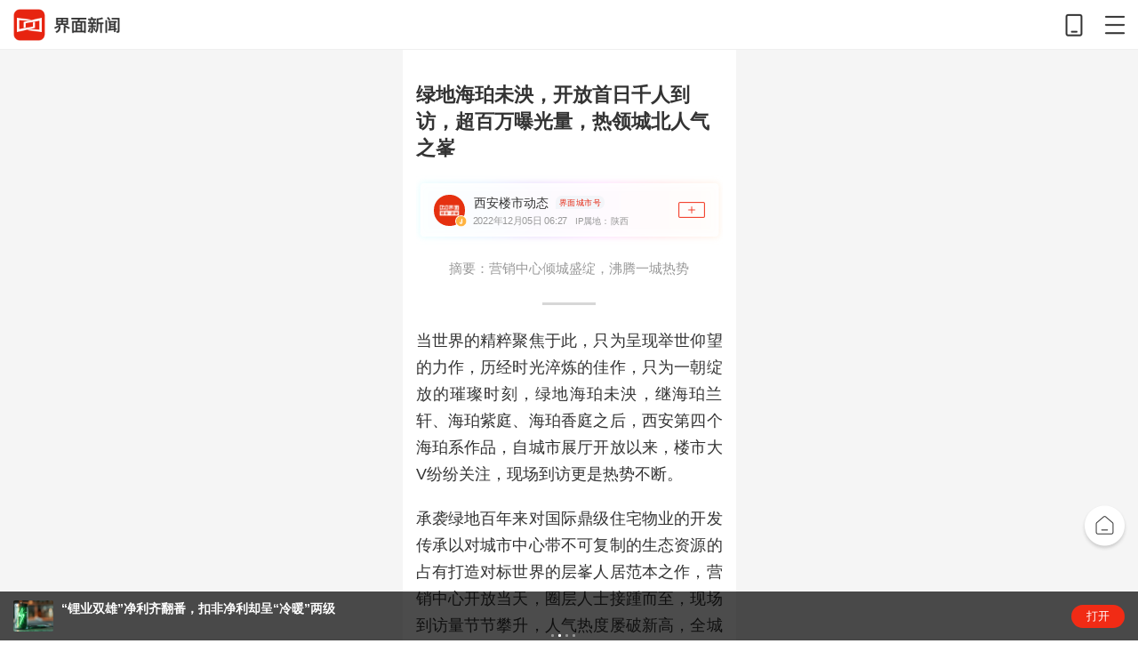

--- FILE ---
content_type: text/html; charset=utf-8
request_url: https://m.jiemian.com/article/8511175.html
body_size: 7246
content:
<!DOCTYPE html>
<html>

<head>
    <meta charset="UTF-8">
    <title>绿地海珀未泱，开放首日千人到访，超百万曝光量，热领城北人气之峯 | 界面新闻</title>
    <meta name="viewport"
        content="width=device-width, initial-scale=1.0, user-scalable=0, minimum-scale=1.0, maximum-scale=1.0">
    <meta content="telephone=no" name="format-detection">

    <meta http-equiv="Cache-Control" content="no-cache, no-store, must-revalidate" />
    <meta http-equiv="Pragma" content="no-cache" />
    <meta http-equiv="Expires" content="0" />

    <meta http-equiv="X-UA-Compatible" content="IE=edge,chrome=1">
    <meta name="keywords" content="绿地海珀未泱，开放首日千人到访，超百万曝光量，热领城北人气之峯">
        <meta name="description" content="摘要：营销中心倾城盛绽，沸腾一城热势">
    <meta name="jmapp-share" content="%7B%22title%22%3A%22%5Cu7eff%5Cu5730%5Cu6d77%5Cu73c0%5Cu672a%5Cu6cf1%5Cuff0c%5Cu5f00%5Cu653e%5Cu9996%5Cu65e5%5Cu5343%5Cu4eba%5Cu5230%5Cu8bbf%5Cuff0c%5Cu8d85%5Cu767e%5Cu4e07%5Cu66dd%5Cu5149%5Cu91cf%5Cuff0c%5Cu70ed%5Cu9886%5Cu57ce%5Cu5317%5Cu4eba%5Cu6c14%5Cu4e4b%5Cu5cef+%7C+%5Cu754c%5Cu9762%5Cu65b0%5Cu95fb%22%2C%22url%22%3A%22https%3A%5C%2F%5C%2Fm.jiemian.com%5C%2Farticle%5C%2F8511175.html%22%2C%22content%22%3A%22%5Cu6458%5Cu8981%5Cuff1a%5Cu8425%5Cu9500%5Cu4e2d%5Cu5fc3%5Cu503e%5Cu57ce%5Cu76db%5Cu7efd%5Cuff0c%5Cu6cb8%5Cu817e%5Cu4e00%5Cu57ce%5Cu70ed%5Cu52bf%22%2C%22imgurl%22%3A%22https%3A%5C%2F%5C%2Fimg3.jiemian.com%5C%2Fjiemian%5C%2Foriginal%5C%2F20221205%5C%2F167022088377142400_a580x330.jpg%22%7D" />    <link rel="stylesheet" href="https://res.jiemian.com/assets/wap/common/css/jm-public-dc36bc24fd.css">
        <script type="text/javascript" src="https://res.jiemian.com/assets/pkg/lib/jquery-aac68ba3fe.js"></script>
    <script type="text/javascript" src="https://res.jiemian.com/assets/pkg/pages/wap/jquery-extend-ec5e4a5333.js"></script>
    <script type="text/javascript" src="https://res.jiemian.com/assets/wap/common/js/common-f2f37bdeb5.js"></script>
    <script type="text/javascript" src="https://res.jiemian.com/assets/pkg/pages/wap/weixin-4b3b686138.js"></script>
    
    <link rel="icon" href="https://www.jiemian.com/favicon.ico" mce_href="https://www.jiemian.com/favicon.ico"
        type="image/x-icon">
    <link rel="stylesheet" href="https://res.jiemian.com/assets/wap/common/css/reset-444dd82c14.css">
    <link rel="stylesheet" href="https://res.jiemian.com/assets/wap/common/css/jm-public-dc36bc24fd.css">
    <link rel="stylesheet" href="https://res.jiemian.com/assets/wap/common/css/common-2bed5a48c3.css">
    <link rel="stylesheet" href="https://res.jiemian.com/assets/wap/common/css/swiper-eba5004f4d.min.css">
    <link rel="stylesheet" href="https://res.jiemian.com/assets/pkg/lib/viewer-76442752b1.min.css" />
    <link rel="stylesheet" href="https://res.jiemian.com/assets/wap/sale/css/sale-83e2b3e607.css">
    <link rel="stylesheet" href="https://res.jiemian.com/assets/wap/article/css/article-11e3ac89c7.css">

</head>

<body>
        
    <div class="wechat_logo" style="display: none" id="share-img">
        <img src="https://img3.jiemian.com/jiemian/original/20221205/167022088377142400_a300x300.jpg" />
                </div>

    <!-- 顶部引导下载 begin -->
<header class="header">
    <a href="http://m.jiemian.com/" class="logo">
        <img alt="界面新闻" src="https://res.jiemian.com/assets/wap/common/img/logo@3x.png">
    </a>
    <div class="header-link">
        <i class="mobile" data-id="index"></i>
        <i class="list"></i>
    </div>
</header>
<!-- 顶部引导下载 end -->

  <!-- 显示更多目录 begin -->
<div class="more-operation">
    <span class="download"></span>
    <span class="show-menu burger"></span>
    <span class="back-top"></span>
</div>
<!-- 显示更多目录 end -->
<!-- 目录弹出层 begin -->
<section class="sections">
    <div class="sections-overlay">
        <div class="overlay-container">
            <div class="container-close opaque transform">
                <div></div>
                <div></div>
                <div></div>
            </div>
            <div class="user-view-info">
                <div id="_no_login">
                    <ul class="social-tools">
                        <li><a href="https://passport.jiemian.com/user/login?backurl=%2Findex.php" class="jm"></a></li>
                        <li><a href="https://passport.jiemian.com/oauth/login?oauth_from=wb&backurl=%2Findex.php" class="login-weibo"></a></li>
                        <li><a href="https://passport.jiemian.com/oauth/login?oauth_from=qq&backurl=%2Findex.php" class="login-qq"></a></li>
                        <li class="wx-login"><a href="https://a.jiemian.com/mobile/index.php?m=WXOAuth&a=oauth&backurl=https%253A%252F%252Fm.jiemian.com" class="login-wx"></a></li>
                        <li><a href="https://passport.jiemian.com/user/login?backurl=%2Findex.php">注册/登录</a></li>
                    </ul>
                </div>
                <div class="user-card" id="_login" style="display:none">
                    <div class="user-avatar">
                        <a href="https://a.jiemian.com/mobile/index.php?m=user&a=center_index">
                            <span id="login_head_img" style='background-image: url("")'></span>
                        </a>
                    </div>
                    <div class="user-info">
                        <span id="_nike_name"></span>
                        <a href="https://a.jiemian.com/mobile/index.php?m=user&a=center_index" class="user_center">个人中心</a>
                    </div>
                </div>
            </div>
            <form role="search" method="get" action="https://a.jiemian.com/mobile/index.php?m=search&a=index" class="">
                <input type="hidden" name="m" value="search" />
                <input type="hidden" name="a" value="index" />
                <input class="search" name="msg" type="text" placeholder="" data-placeholder-focus="false">
                <button class="search-icon nav-search"><i></i></button>
            </form>
            <div class="scrolly">
                <div class="ul-item">
                    <a href="/" class="ul-header">首页</a>
                    <ul class="sections-list">
                        <li><a href="https://m.jiemian.com/lists/32_1.html">天下</a></li>
                        <li><a href="https://m.jiemian.com/lists/71_1.html">中国</a></li>
                        <li><a href="https://m.jiemian.com/lists/174_1.html">宏观</a></li>
                        <li><a href="https://m.jiemian.com/lists/63_1.html">文娱</a></li>
                        <li><a href="https://m.jiemian.com/lists/82_1.html">体育</a></li>
                        <li><a href="https://m.jiemian.com/lists/68_1.html">时尚</a></li>
                        <li><a href="https://m.jiemian.com/lists/130_1.html">文化</a></li>
                        <li><a href="https://m.jiemian.com/lists/105_1.html">旅行</a></li>
                        <li><a href="https://m.jiemian.com/lists/135_1.html">生活</a></li>
                        <li><a href="https://m.jiemian.com/lists/118_1.html">游戏</a></li>
                        <li><a href="https://m.jiemian.com/lists/3_1.html">歪楼</a></li>
                        <li><a href="https://m.jiemian.com/lists/154_1.html">数据</a></li>
                        <li><a href="https://m.jiemian.com/lists/53_1.html">正午</a></li>
                        <li><a href="https://m.jiemian.com/lists/643_1.html">艺术</a></li>
                    </ul>
                </div>
                <div class="ul-item">
                    <a href="https://m.jiemian.com/lists/2_1.html" class="ul-header">商业</a>
                    <ul class="sections-list">
                        <li><a href="https://m.jiemian.com/lists/65_1.html">科技</a></li>
                        <li><a href="https://m.jiemian.com/lists/51_1.html">汽车</a></li>
                        <li><a href="https://m.jiemian.com/lists/62_1.html">地产</a></li>
                        <li><a href="https://m.jiemian.com/lists/112_1.html">证券</a></li>
                        <li><a href="https://m.jiemian.com/lists/9_1.html">金融</a></li>
                        <li><a href="https://m.jiemian.com/lists/31_1.html">消费</a></li>
                        <li><a href="https://m.jiemian.com/lists/28_1.html">工业</a></li>
                        <li><a href="https://m.jiemian.com/lists/30_1.html">交通</a></li>
                        <li><a href="https://m.jiemian.com/lists/86_1.html">投资</a></li>
                        <li><a href="https://m.jiemian.com/lists/49_1.html">营销</a></li>
                        <li><a href="https://m.jiemian.com/lists/50_1.html">职场</a></li>
                        <li><a href="https://m.jiemian.com/lists/139_1.html">管理</a></li>
                        <li><a href="https://m.jiemian.com/lists/141_1.html">创业</a></li>
                        <li><a href="https://m.jiemian.com/lists/143_1.html">出国</a></li>
                        <li><a href="https://m.jiemian.com/lists/181_1.html">楼市</a></li>
                        <li><a href="https://m.jiemian.com/lists/410_1.html">财富</a></li>
                        <li><a href="https://m.jiemian.com/lists/472_1.html">健康</a></li>
                        <li><a href="https://m.jiemian.com/lists/680_1.html">大湾区</a></li>
                        <li><a href="https://m.jiemian.com/lists/676_1.html">酒业</a></li>
                        <li><a href="https://m.jiemian.com/lists/703_1.html">区块链</a></li>
                        <li><a href="https://m.jiemian.com/lists/712_1.html">ESG</a></li>
                        <li><a href="https://m.jiemian.com/lists/605_1.html">智库</a></li>
                    </ul>
                </div>
                <div class="ul-item">
                    <a href="javascript:void (0);" class="ul-header">更多</a>
                    <ul class="sections-list">
                        <li><a href="https://m.jiemian.com/lists/4_1.html">快讯</a></li>
                        <li><a href="https://m.jiemian.com/lists/hots/index_1.html">热文</a></li>
                        <li><a href="http://m.jiemian.com/video/lists/index_1.html">视频</a></li>
                        <li><a href="https://m.jiemian.com/lists/picture/index_1.html">图片</a></li>
                        <li><a href="https://a.jiemian.com/mobile/index.php?m=callup&a=lists">召集令</a></li>
                        <li><a href="https://m.jiemian.com/special/lists/news_1.html">专题</a></li>
                        <li><a href="/live/lists.html">直播</a></li>
                    </ul>
                </div>
                <div class="height-shim"></div>
                <div class="d-app">
                    <a href="https://a.jiemian.com/index.php?m=app&a=redirect" class="app">
                        <i></i>
                        <span>APP下载</span>
                    </a>
                </div>
            </div>
        </div>
    </div>
</section>
<!-- 目录弹出层 end -->    <section class="content">
        <div class="content-inner">
            <div class="content-container">
                
    <style>
        .more-operation {
            display: none !important;
        }
        .content {
            padding-bottom: 0;
        }
        body {
            padding-bottom: 1.1rem;
        }
    </style>
    <div class="article-top-ad">
        <div class="j_ads jm_ad_detail" data-id="MAD_003"></div>
    </div>
    <div class="article-main">
        <div class="j_ads jm_ad_detail top-tg" data-id="MAD_004"></div>
        <!-- 头图在上时，添加class: article-img-top(默认没有) -->
        <div class="article-img">
            <img src="https://img3.jiemian.com/jiemian/original/20221205/167022088377142400_a640x364.jpg" alt="绿地海珀未泱，开放首日千人到访，超百万曝光量，热领城北人气之峯" class="img-top">
            <h1 class="article-title">绿地海珀未泱，开放首日千人到访，超百万曝光量，热领城北人气之峯</h1>
        </div>
        <div class="article-detail">
            <div class="info" data-article-publish-time="1670221637">
                <div class="user-cover">
                    <img src="https://img.jiemian.com/101/original/20200630/159350104126796300.jpg" />
                </div>
                <div class="user-desc">
                    <div class="user-title"></div>
                    <div class="user-date"><div class="user-form"></div></div>
                </div>
                <div class="user-sub"></div>
            </div>
            <!-- <div class="info">
                <span class="date">1670221637</span>
                <span class="set-size">A</span>
            </div> -->
            <!--摘要-->
                <div class="summery">摘要：营销中心倾城盛绽，沸腾一城热势</div>
        </div>
        <div class="line"><span></span></div>
                <div class="article-content " >
            <p>当世界的精粹聚焦于此，只为呈现举世仰望的力作，历经时光淬炼的佳作，只为一朝绽放的璀璨时刻，绿地海珀未泱，继海珀兰轩、海珀紫庭、海珀香庭之后，西安第四个海珀系作品，自城市展厅开放以来，楼市大V纷纷关注，现场到访更是热势不断。</p>

<p>承袭绿地百年来对国际鼎级住宅物业的开发传承以对城市中心带不可复制的生态资源的占有打造对标世界的层峯人居范本之作，营销中心开放当天，圈层人士接踵而至，现场到访量节节攀升，人气热度屡破新高，全城目光皆汇聚于此，共同见证这一非凡时刻。</p>

<figure class="content-img-focus img-focus"><img alt="" src="https://img1.jiemian.com/jiemian/original/20221205/167022090421920000.png" /></figure>

<p>华商报、华商网、西部网、凤凰网、陕西网、西安电视台、365楼市、搜房网、新浪乐居、新浪微博、地产西安、徐三刀评楼市等，约40+家行业主流媒体嘉宾齐聚一堂，共同见证了绿地海珀未泱营销中心开放盛典。</p>

<p>开放活动现场人声鼎沸，场面火爆，方寸之间的匠心之极，细节之处的精研锻造，给予到访媒嘉宾以极大的震撼，引得称赞连连，高品位住宅与城市进阶生活的体验自此拉开帷幕。</p>

<p>真正的进阶人居，不应该脱离城市配套，特别是商业、交通、医疗和教育等资源，绿地海珀未泱，屹立高铁新城中轴正席，承载大西安北拓恢弘布局与澎湃雄心，五大丰盛配套环绕：地铁、公园、医疗、优教、商业，开元剧场、图书馆、美术馆、音乐厅、会议会展中心......城市级配套规划布局，擎启高铁新城国际未来。</p>

<figure class="content-img-focus img-focus"><img alt="" src="https://img2.jiemian.com/jiemian/original/20221205/167022091453297600.png" /></figure>

<p>从择址观、资源观、产品观、圈层观、<span>风水</span>观上层层考量，于约1500亩西安湖畔，以湖居生活为核芯，在建筑设计、园林造景、户型空间等维度全面进阶，打造TOP系范本立标之作，敬献西安的湖居大境。</p><div class="j_ads jm_ad_detail" data-id="MAD_002"></div><p class="h_main"><img src="https://img3.jiemian.com/jiemian/original/20221205/167022088377142400_a320xH.jpg" /></p>

<p>建筑面积约109-169㎡环幕大平层，将生活尺度、功能空间和居住体验结合，更有约16米IMAX南向面宽的非凡尺度，一揽大平层宽幕住宅的峯景与奢域。</p>

<figure class="content-img-focus img-focus"><img alt="" src="https://img1.jiemian.com/jiemian/original/20221205/167022092259326000.png" /></figure>

<p>绿地海珀未泱，以经典之名，筑人居未来，以一城层峯向往的收藏之作，更迭高阶生活</p>

<p>高铁新城·中轴核芯</p>

<p>建筑面积约109-169㎡环幕大平层，登记将启，首开在即，敬请期待&nbsp;</p>
        </div>
        <!-- 股票简称, 只在快讯落地页渲染 -->
                <!-- 投票模块 文字-->
        
                        <!-- 如果不是快讯类型, 并且是付费文章, 才会展示公司股票关联 -->
                <!-- 可读专栏 -->
        <div class="permanent-unlock-container"></div>
        <!-- 消费者报告入口 -->
                <!-- 提示及商务合作 -->
        <div class="article-tips">
                            <p class="clearfix">
                        来源：推广                     </p>
                                            <p>广告等商务合作，<a href="https://m.jiemian.com/about/business.html">请点击这里</a></p>
                <p><a href="https://m.jiemian.com/about/copyright.html">本文为转载内容，授权事宜请联系原著作权人。</a></p>            
                    </div>
        <input type="hidden" value="113" id = 'genrer'>
        <input type="hidden" value="4" id = 'origin'>
        <!-- 指定文章跳转 -->
                <!-- 会员试读vip banner -->
                <!-- 非付费/智库类/标签位展示 -->
            </div>
    <div class="show-change">
        <div class="show-box"><span class="show-all"></span></div>
        <div class="download"><span>打开界面新闻APP，查看原文</span></div>
    </div>

    <!-- 作者去看看 -->
    <div class="user-body">
        <div class="user-home"></div>
    </div>

    <!-- 分享 -->
    <!-- <div class="article-share">
        <div class="box-zan">
            <span></span>
            <p>点赞(<em>3</em>)</p>
        </div> -->
    <!-- 新增主页入口 begin -->
    <!-- <div class="box-home">
            <a href="/">界面新闻</a>
            <p>主页</p>
        </div> -->
    <!-- 新增主页入口 end -->
    <!--<div class="box-share">-->
    <!--<span></span>-->
    <!--<p>分享</p>-->
    <!--</div>-->
    <!-- </div> -->
    <!-- 新增引导下载 begin -->
    <div class="download-app"><img src="https://res.jiemian.com/assets/wap/article/img/new-slogan.gif" alt="界面新闻"></div>
    <!-- 新增引导下载 end -->

    <!-- 文章页底部广告位 -->
    <div class="article-ad">
        <div class="j_ads jm_ad_detail" data-id="MAD_001"></div>    </div>
    <div class="download report"><span>打开界面新闻，查看更多专业报道</span></div>
    <!-- 新增相关阅读 begin -->
    <div class="related-main">
        <h2 class="title-2">相关推荐</h2>
        <ul class="related-article">
                    </ul>
    </div>
    <!-- 评论留言 -->
        <div class="msg">
            <h3 class="title-2">热门评论</h3>
            <div class="msg-list"></div>
            <div class="download"><span>打开APP，查看全部评论，抢神评席位</span></div>
        </div>    <!-- 新增相关阅读 end -->
    <!-- 新增图文文章 begin -->
    <div class="word-news-main">
        <h2 class="title-2">热门推荐</h2>
        <ul class="word-news-wrap"></ul>
        <div class="word-news-more">
            <a href="javascript:void(0);">更多精彩内容</a>
        </div>
    </div>
    <!-- 新增图文文章 end -->
    <!-- 推荐栏目 begin -->
    <div class="recommend-column">
    <strong>下载界面APP 订阅更多品牌栏目</strong>
    <div class="swiper-container">
        <ul class="column-wrap"></ul>
    </div>
</div>

    <!-- 推荐栏目 end -->

    <!-- 推荐阅读 -->
    <!--<div class="reading">
    	            </div>-->
    <!--<div class="share-box">
        <div class="share-main clearfix">
            <div class="share-title">点击分享到朋友圈 <span></span></div>
            <div class="share-other">
                <h5>分享至其他平台</h5>
                <div class="share-info">
                    <span class="share-wb" onclick=" __track(1,2,'aid:'+aid+'#qd:sina_weibo');" url="/article/share/aid/8511175/type/weibo.html" share="true" data="@界面新闻"><em></em><i></i></span>
                    <span class="share-qzone" onclick=" __track(1,2,'aid:'+aid+'#qd:qzone');" url="/article/share/aid/8511175.html" share="true" data="@界面"><em></em><i></i></span>
                </div>
            </div>
        </div>
        <div class="share-bg"></div>
    </div>-->

    <!--弹窗广告开始-->
    <!--    -->

    <!--弹窗广告结束-->
    <!-- 跳转首页 begin -->
    <a href="/" class="go-index"></a>
    <!-- 跳转首页 end -->

            </div>
        </div>
    </section>
    <footer class="footer">
        <a href="https://m.jiemian.com/about/follow.html">关注界面</a>
        <a href="https://m.jiemian.com">进入首页</a>
        <a class="app-download" href="javascript:;">APP下载</a>
</footer>


    <div class="app-open">
    <div class="swiper-container">
        <div class="swiper-wrapper">
            <div class="swiper-slide">
                <div class="main first">
                    <div class="main-cover">
                        <img alt="界面新闻" src="https://res.jiemian.com/assets/wap/common/img/jm-new-logo.png">
                    </div>
                    <div class="main-body">
                        <div class="main-title">界面新闻</div>
                        <div class="main-desc">只服务于独立思考的人群</div>
                    </div>
                </div>
                <a href="javascript:void(0);" data-id="" class="open-app" data-target="index"></a>
            </div>
        </div>
        <div class="swiper-pagination"></div>
    </div>
    <span class="btn" data-url="index">打开</span>
</div>    <script type="text/javascript" src="https://res.jiemian.com/assets/wap/common/js/cookies-ab96cfb158.min.js"></script>
    <script type="text/javascript" src="https://res.jiemian.com/assets/wap/common/js/rem-081d2d8381.js"></script>
    <script type="text/javascript" src="https://res.jiemian.com/assets/wap/common/js/swiper-9fd3b91002.min.js"></script>
    <script type="text/javascript" src="https://res.jiemian.com/assets/wap/common/js/jm-util-246b85a790.js"></script>
    
    
    <script type="text/javascript">
        var articleGenre = '113';
        var pay_gid = '0';
        var aid = "8511175";
        var is_pay = "0";
        var source = "";
        // 分享
        var img_src = $('#share-img').find('img').attr('src');
        var jm_config = {
            imageUrl: img_src,
            link: 'https://m.jiemian.com/article/8511175.html',
            title: '绿地海珀未泱，开放首日千人到访，超百万曝光量，热领城北人气之峯 | 界面新闻',
        }
    </script>
    <!-- 文内弹窗广告开始 -->
        <!-- 文内弹窗广告结束 -->
    <script type="text/javascript" src="https://res.jiemian.com/assets/pkg/lib/viewer-52f3dac188.min.js"></script>
    <script type="text/javascript" src="https://res.jiemian.com/assets/wap/common/js/jm-mad-02197a9471.js"></script>
    <script type="text/javascript" src="https://res.jiemian.com/assets/wap/sale/js/sale-8b29f91556.js"></script>
    <script type="text/javascript" src="https://res.jiemian.com/assets/wap/article/js/article-b4194e3b84.js"></script>

    <!--文内图点击-->
        <script type="text/javascript">
        function __track(group, action, value) {
            var ua = navigator.userAgent || "-";
            var p = document.URL || "-";
            var uid = JmLogin.uid || "-";
            var channel = window.location.host.split('.')[0];
            var v = value || "-";
            var ats = (new Date().getTime() / 1000).toFixed(3) || "-";
            var url = "https://ta2.jiemian.com/utrace?tid=" + group + "&id=" + action + "&v=" + encodeURIComponent(v) + "&channel=" + channel + "&p=" + encodeURIComponent(p) + "&ua=" + encodeURIComponent(ua) + "&uid=" + uid + "&ats=" + ats;
            var img = new Image(1, 1);
            img.src = url;
        }

        function __rcmd(type, action, ver, value) {
            var ua = navigator.userAgent || "-";
            var p = document.URL || "-";
            var uid = JmLogin.uid || "-";
            var channel = window.location.host.split('.')[0];
            var v = value || "-";
            var ats = (new Date().getTime() / 1000).toFixed(3) || "-";
            var url = "https://ta2.jiemian.com/rcmd?type=" + type + "&act=" + action + "&ver=" + ver + "&v=" + encodeURIComponent(v) + "&channel=" + channel + "&p=" + encodeURIComponent(p) + "&ua=" + encodeURIComponent(ua) + "&uid=" + uid + "&ats=" + ats;
            var img = new Image(1, 1);
            img.src = url;
        }
    </script>
    

    <!-- 统计代码 -->
    
        <script type="text/javascript" src="https://res.jiemian.com/assets/wap/common/js/jm-stat-4b799eefa5.js"></script>
        <!--<script type="text/javascript" src="//tajs.qq.com/stats?sId=37338521"></script>-->
    
</body>

</html>

--- FILE ---
content_type: application/javascript
request_url: https://res.jiemian.com/assets/wap/article/js/article-b4194e3b84.js
body_size: 37670
content:
void 0===JmLogin&&(JmLogin={uid:0});var JmLogin,screenHeight=$(window).height(),pageScrollTop=0,u=($(window).on("scroll",function(){$(document).height();200<=(newScrollTop=document.documentElement.scrollTop||document.body.scrollTop)?$(".burger").css("display","block"):$(".burger").css("display","none"),newScrollTop>=screenHeight?$(".back-top").css("display","block"):$(".back-top").css("display","none")}),$(".container-close").on("click",function(){$("html,body").removeClass("dis-scroll"),$(".sections").hide(),document.documentElement.scrollTop=document.body.scrollTop=pageScrollTop}),window.navigator.userAgent.toLowerCase());function isWeiXin(){return"micromessenger"==u.match(/MicroMessenger/i)}function groupByCols2(t,e){var a=[],i=[];return t.forEach(function(t){i.push(t),i.length==e&&(a.push(i),i=[])}),i.length&&a.push(i),a}function initPaidContent(){$.ajax({url:"https://papi.jiemian.com/page/api/article/articleInfo",data:{aid:aid||"",from:3,source:source},xhrFields:{withCredentials:!0},crossDomain:!0,dataType:"json",success:function(t){0===Number(t.code)&&(t.result.free_read_day&&addLimitedFree(t.result.free_read_day),addTrialClass(t.result))}})}"Baiduspider"==u.match(/Baiduspider/i)?$("body").addClass("baiduTop"):$("body").removeClass("baiduTop");var genreColumn={$permanentUnlock:$(".permanent-unlock-container"),getBuyGenre:function(){var e=this;$.ajax({url:"https://papi.jiemian.com/page/api/article/getBuyGenre",data:{aid:aid||""},xhrFields:{withCredentials:!0},crossDomain:!0,dataType:"json",success:function(t){"0"===String(t.code)&&0<Number(pay_gid)&&t.result.sku_id&&e.renderColumnHTML(t.result)}})},renderColumnHTML:function(t){var e="yongjiujiesuo",e="https://res.jiemian.com/assets/wap/article/img/"+(e=Number(t.sale_type)?e:"zhuanlan")+"-bg@3x.png",e='<div class="permanent-unlock" data-type="vipColumn" data-target="vipColumn" data-id="'+pay_gid+'" data-order="'+(t.is_order||0)+'" data-skuId="'+(t.sku_id||"")+'" data-saletype="'+t.sale_type+'">                <img src="'+e+'" class="permanent-bg" />                <div class="permanent-unlock-wrap">                    <div class="permanent-unlock-name">本文所属专栏</div>                    <div class="permanent-unlock-title">                        <span>'+t.name+'</span>                        <i class="permanent-unlock-icon"></i>                    </div>                </div>            </div>';this.$permanentUnlock.html(e),this.initColumnEvent()},initColumnEvent:function(){this.$permanentUnlock.children(".permanent-unlock").on("click",function(t){var e=$(this).attr("data-id"),a=$(this).attr("data-saletype");JmCommon.logStore({statistics_type:"special_column",position_type:"button",position_name:"special_column_article_unlock",page_view_type:"special_column_article_detail",article_id:aid,special_column_id:e||""}),e?window.location.href="1"===a?"https://m.jiemian.com/pro/buygenre/"+e+".html":"https://m.jiemian.com/pro/lists/"+e+".html":JmCommon.appDownload("",$(this),"jiemiannews://action?type=vipColumn&data="+e,"vipColumn","https://m.jiemian.com/vipColumn/"+e+".html"),t.stopPropagation()})}};function addLimitedFree(t){t='<div class="limited-free">                <span class="limited-text">剩余时间<mark>'+(t||0)+'</mark>天</span>                <a href="https://m.jiemian.com/goods/sale.html" class="limited-link"></a>            </div>';$(".article-detail").before(t)}function addTrialClass(t){if(1===Number(is_pay)&&t.free_read_day||3==t.show_status)$(".article-content").append(t.content);else{$(".article-content").addClass("sd").append('<div class="trial-mark"></div>');var e="";if(t.goods_pay_price)e='<div class="trial-login">                    <button class="trial-login single-pay" data-type="single-pay" data-goods-id="'+t.goods_id+'">'+t.goods_pay_price+"元解锁本篇</button>                </div>";else switch(Number(t.show_status)){case 0:e='<div class="trial-login">                        <button class="trial-login" data-type="no-login" style="width: 3.26rem;">已是会员，请登录</button>                    </div>';break;case 2:e='<div class="trial-login">                        <button class="trial-login" data-type="free-read">免费试读</button>                        <div class="trial-opportunity">剩余<span class="num">'+t.free_read_num+"</span>次免费试读机会</div>                    </div>"}var a='<div class="trial-opt">                        <div class="trial-msg">                            <i class="icon"></i>                            本文共<span class="num">'+t.content_num+'</span>字，成为会员解锁全部付费内容                        </div>                        <div class="trial-btns">                            '+e+'                            <button class="trial-pay">开通会员</button>                        </div>                    </div>';$(".article-content").after(a),initTrialEvents()}}function initTrialEvents(){$(".trial-login").on("click",function(){var t=$(this).attr("data-type");"no-login"==t?window.location.href="https://passport.jiemian.com/user/login?backurl="+encodeURIComponent(document.URL):"free-read"==t?(JmCommon.logStore({statistics_type:"touch_vip",position_type:"button",position_name:"free_read_vip",page_view_type:window.location.href,article_id:aid}),$.ajax({url:"https://papi.jiemian.com/page/api/article/paycontent?aid="+aid+"&source="+source+"&from=3",dataType:"jsonp",success:function(t){0==t.code?sale.showMark(function(){sale.showMsg({title:"使用成功",status:"success",desc:"剩余"+t.result.free_read_num+"次试读机会",autoCancel:{status:!0,time:3e3},on:{autoCanceled:function(){},closed:function(){}}}),$(".trial-opt").remove(),$(".trial-mark").length&&$(".trial-mark").remove(),$(".article-content").removeClass("sd").append(t.result.content)}):sale.showMark(function(){sale.showMsg({title:"使用失败",status:"fail",desc:t.message,autoCancel:{status:!0,time:3e3},on:{autoCanceled:function(){},closed:function(){}}})})}})):"single-pay"==t&&(Number(JmLogin.uid)?(t=$(this).attr("data-goods-id"),window.sessionStorage.setItem("articleId",aid),sale.getCode(t,"https://m.jiemian.com/goods/toreadybuy","","",{aid:aid})):window.location.href="https://passport.jiemian.com/user/login?backurl="+encodeURIComponent(document.URL))}),$(".trial-pay").on("click",function(){window.sessionStorage.setItem("link_source_article",aid),window.sessionStorage.setItem("link_source","article"),JmCommon.logStore({statistics_type:"link_record_vip",link_source:"文章落地页"}),JmCommon.logStore({statistics_type:"touch_vip",position_type:"button",position_name:"open_vip",page_view_type:window.location.href,article_id:aid||""}),window.open("https://m.jiemian.com/goods/sale.html")})}function initTrialReading(){0!=JmLogin.uid&&1==is_pay&&$.ajax({url:"https://papi.jiemian.com/page/api/user/attemptread",data:{aid:aid},xhrFields:{withCredentials:!0},crossDomain:!0,dataType:"json",success:function(t){1==t.result.is_popout&&generateTrialReadingHTML(t.result,function(){JmCommon.looseBody(),$(".trial-reading").length&&$(".trial-reading").remove()})}})}function generateTrialReadingHTML(t,e){t='<div class="trial-reading">                    <div class="trial-wrap">                        <img src="https://res.jiemian.com/assets/wap/common/img/shidutanchuang_icon@3x.png" />                        <div class="trial-read-body">                            <h4>                                您已获得                                <p><span class="num">'+t.free_read_num+'</span>次试读机会</p>                            </h4>                            <div class="trial-text">                                <p>试读机会可用于会员专享文章</p>                                <p>有效期至：<date>'+t.free_read_expire+'</date></p>                            </div>                            <button>开心收下</button>                            <i class="trial-icon"></i>                        </div>                    </div>            </div>';$("body").append(t),JmCommon.fixedBody(),$(".trial-wrap").length&&$(".trial-wrap").on("click",function(){e&&e()})}function initDot(){$(".app-open .main.first").each(function(t,e){$(e).next().attr({"data-id":"","data-target":"article","data-from":"1","data-url":"index"}),$(".app-open .btn").attr({"data-id":"","data-target":"article","data-from":"1","data-url":"index"})}),$(".header-link .mobile").on("click",function(t){$(this).attr({"data-id":aid,"data-target":"article"}),JmCommon.appDownload("top_mobile_guide",$(this),articleUrl,"article","https://m.jiemian.com/article/"+aid+".html"),t.stopPropagation()}),$(".download-app").on("click",function(t){$(this).attr({"data-id":aid,"data-target":"article"}),JmCommon.appDownload("propaganda_guide",$(this),"jiemiannews://action?type=index","article","https://m.jiemian.com/"),t.stopPropagation()})}$(function(){$("body").height(),$(".content-inner").height();var t,i,e=$(".content-container"),a=e.find(".article-content"),n=($(window).height(),e.find(".msg"),$(".share-box")),o=navigator.userAgent,s="jiemiannews://action?type=article&data="+aid;JmCommon.getLoginData(function(t){initTrialReading(),genreColumn.getBuyGenre(),"1"===String(is_pay)&&initPaidContent()}),a.on("click","a.companylink, a.keymanlink",function(t){t.preventDefault()}),$(".more-operation .download").on("click",function(){var t=!$(".more-operation .show-menu").is(":hidden"),e=!$(".more-operation .back-top").is(":hidden");logStore({user_action_position:"back_to_desktop,article",content_id:aid,user_action:"click",statistics_type:"content_user_action",original:$("#origin").val(),genre:$("#genrer").val()}),JmCommon.createPopup({title:"界面新闻",content:"<p>服务于独立思考的人群</p><p>收至手机随时随地思考</p>",cancel:{onClick:function(){JmCommon.removePopup(),logStore({user_action_position:"cruel_rejection,article",content_id:aid,user_action:"click",statistics_type:"content_user_action",original:$("#origin").val(),genre:$("#genrer").val()})}},success:{text:"速去下载",onClick:function(){var t=$(".popup-m .success-btn");t.attr({"data-id":aid,"data-target":"article"}),JmCommon.removePopup(),JmCommon.appDownload("hurry_download",t,"jiemiannews://action?type=index","article","https://m.jiemian.com/")}},onSuccess:function(){t&&$(".more-operation .show-menu").css("display","block"),e&&$(".more-operation .back-top").css("display","block")}})}),$(".burger").on("click",function(){pageScrollTop=document.documentElement.scrollTop||document.body.scrollTop,$("html,body").addClass("dis-scroll"),$(".sections").show()}),$(".back-top").on("click",function(){$("body, html").is(":animated")||$("body, html").animate({scrollTop:0},300)}),e.on("click",".show-all",function(){JmCommon.createPopup({content:"<p>界面新闻app阅读全文</p><p>体验更佳</p>",cancel:{onClick:function(){JmCommon.removePopup(function(){e.removeClass("content-fold")}),logStore({user_action_position:"cruel_rejection,article",content_id:aid,user_action:"click",statistics_type:"content_user_action",original:$("#origin").val(),genre:$("#genrer").val()})}},success:{onClick:function(){var t=$(".popup-m .success-btn");t.attr({"data-id":aid,"data-target":"article"}),JmCommon.removePopup(),JmCommon.appDownload("hurry_goto",t,s,"article")}}})}),$(".show-change .download").on("click",function(t){$(this).attr({"data-id":aid,"data-target":"article"}),JmCommon.appDownload("origin_source",$(this),s,"article"),t.stopPropagation()}),e.find(".box-zan em").length&&(t="//a.jiemian.com/index.php?m=article&a=getArticleP&aid="+aid,$.getJSON(t+"&callback=?",function(t){0==t.code&&e.find(".box-zan em").text(t.tongjiarr.ding)})),e.on("click",".set-size",function(){var t=$(this);t.hasClass("active")?(t.removeClass("active"),a.find("p").removeClass("big-size")):(t.addClass("active"),a.find("p").addClass("big-size"))}),$("body").on("click",".wechat-open",function(){$(".wechat-open").length&&$(".wechat-open").remove()}),e.on("click",".box-zan",function(){}),e.on("click",".box-share",function(){isWeiXin()||n.find(".share-title").hide(),n.show()}),n.on("touchstart",".share-circle, .share-title",function(){}),n.on("touchstart",".share-wb",function(){shareSina()}),n.on("touchstart",".share-qzone",function(){shareQzone()}),n.on("click",".share-bg, .share-main",function(){$(this).parents(".share-other").length<=0&&n.hide()}),/iphone/gi.test(navigator.userAgent)&&812==screen.height&&375==screen.width&&$("body").addClass("iPphoneX"),null!=o.match(/iPhone|iPod/i)?$("body").addClass("iOS"):null!=o.match(/Android/i)?$("body").addClass("Android"):o.match(/iPad/i),JmCommon.getFooterHot("article","article"),1==is_pay&&($("body").addClass("pay"),window.addEventListener("contextmenu",function(t){t.preventDefault()},{passive:!1}),window.addEventListener("touchstart",function(t){return!1},{passive:!1})),"100"!==String(articleGenre)&&1!==Number(is_pay)||(i={1:"rise",2:"fall"},$.ajax({url:"https://papi.jiemian.com/page/api/Article/getArticleStock",data:{aid:aid},type:"json",dataType:"jsonp",success:function(t){var e="",a="";if(0===Number(t.code)){if(!t.result[aid]||!t.result[aid].length)return $(".shares-abb-list").remove(),!1;t.result[aid].forEach(function(t){"stock"===t.type&&(Number(t.stock_type_num)||(a='<i class="shares-abb-icon">'+t.stock_type+"</i>"),e+='<li class="shares-abb-item">                                    '+a+'                                    <span class="shares-abb-name">'+t.name+'</span>                                    <span class="shares-abb-rate '+(i[t.change_type]||"")+'">'+t.change+"</span>                                </li>")}),$(".shares-abb-list").html(e)}}})),initDot(),a.find(".video-focus video").each(function(){var t,e=$(this),a=e.attr("poster");"1"!==e.attr("replaced")&&(a?(e.attr("replaced","1").hide(),(t=$('<div class="video-focus-cover"><img src="'+a+'" /></div>')).insertAfter(e),t.on("click",function(){t.remove(),e.show()[0].play()})):e.attr("preload","auto"))})}),$(document).ready(function(){$(".content-container");var l=$(".audio-wrapper"),d=l.find("audio"),o=$("video");function m(t,e){var a=e.currentTime/e.duration;t.find(".progressDot").css("left",100*a+"%"),t.find(".progress-bar").css("width",100*a+"%"),t.find(".audio-length-current").html(s(e.currentTime)),t.find(".audio-over-time").html(s(e.duration-e.currentTime))}function s(t){var e=parseInt(t/3600),a=(t%=3600,parseInt(t/60)),t=parseInt(t%60);return i(0<e?e+":"+a+":"+t:a+":"+t)}function i(t){for(var e="",a=t.split(":"),i=0;i<a.length-1;i++)e=e+(1==a[i].length?"0"+a[i]:a[i])+":";return e+=1==a[i].length?"0"+a[i]:a[i]}d.each(function(t,e){var c,a=l.eq(t);a.find(".audio-length-total"),a.find(".audio-player");c=t,(a=l.eq(c)).on("click",".audio-player",function(t){var a,i,n;$(this);t.preventDefault(),t.stopPropagation(),a=c,i=l.eq(a),n=d[a],d.each(function(t,e){t!=a&&(e.pause(),l.find(".audio-player").removeClass("active"))}),o.each(function(t,e){e.pause()}),n.addEventListener("timeupdate",function(){m(i,n)},!1),n.addEventListener("ended",function(){var t,e;e=n,(t=i).find(".progressDot").css("left",0),t.find(".progress-bar").css("width",0),t.find(".audio-length-current").html("00:00"),t.find(".audio-player").removeClass("active"),t.find(".audio-over-time").html(s(e.duration))},!1),n.paused?(n.play(),i.find(".audio-player").addClass("active")):(n.pause(),i.find(".audio-player").removeClass("active"))}),a.on("mousedown",".progress-bar-bg",function(t){$(this);var e,a=c,i=l.eq(a);(a=d[a]).paused&&0==a.currentTime||(e=$(".progress-bar-bg").width(),t=t.offsetX/e,a.currentTime=a.duration*t,m(i,a))}),a.on("touchstart",".progressDot",function(t){var e,a,i,n,o,s,r;$(this);t=t,e=c,a=l.eq(e),i=d[e],e=a.find(".progress-bar-bg"),n=e.offset().left-5,o=e.width(),r=o+(s=n),t.preventDefault(),t.stopPropagation(),$(document).bind("touchmove",function(t){t=t.originalEvent.changedTouches[0].clientX-s;r<t?t=r:t<-s&&(t=-s),i.currentTime=i.duration*(t/o),m(a,i)}),$(document).bind("touchend",function(t){$(document).unbind("touchmove"),$(document).unbind("touchend")})})}),o.on("play",function(){var a=$(this).attr("vid");d.each(function(t,e){e.pause(),l.find(".audio-player").removeClass("active")}),o.each(function(t,e){$(e).attr("vid")!=a&&e.pause()})})}),$(function(){function n(){var t,a="";$(".vote-wrap").each(function(t,e){a+=$(e).attr("mid")+","}),(t=a.slice(0,a.length-1))&&$.ajax({url:"https://a.jiemian.com/index.php?m=survey&a=getSurveySpecial&id="+t,type:"get",async:!1,dataType:"jsonp",jsonp:"callback",success:function(t){var a;"0"==t.status&&(a=t.mess,$(".vote-wrap").each(function(t,e){1==a[$(e).attr("mid")].code?$(e).hide():(1==a[$(e).attr("mid")].isvote?($(e).find(".vote-btn").addClass("voted").html("已参与"),$(e).find(".vote-item-wrap").addClass("active")):0==a[$(e).attr("mid")].canvote?($(e).find(".vote-btn").addClass("voted").html("已结束"),$(e).find(".vote-item-wrap").addClass("active")):$(e).find(".vote-btn").html("参与投票").addClass("disable-vote-btn"),$(e).find(".vote-people-num").html("已有"+a[$(e).attr("mid")].voters+"人参与"),$(e).find(".vote-btn").data("id",a[$(e).attr("mid")].id_encode),$(e).find(".vote-item-wrap").html(function(t,e,a){var i="";if(a)if("1"==t)for(var n=0;n<e.length;n++)i+='<li class="pic-item"><i><img src="'+e[n].image+'"></i><div class="percent-wrap"><span class="vote-item-name">'+e[n].item+'</span><div class="percent-inner"><span class="bar" style="width:'+e[n].opt_text+'%"></span></div><span class="percent-val">'+e[n].opt_text+"%</span></div></li>";else for(n=0;n<e.length;n++)i+='<li><span class="vote-item-name">'+e[n].item+'</span><div class="percent-wrap"><div class="percent-inner"><span class="bar" style="width:'+e[n].opt_text+'%"></span></div><span class="percent-val">'+e[n].opt_text+"%</span></div></li>";else if("1"==t)for(n=0;n<e.length;n++)i+='<li class="pic-item" data-id="'+e[n].id+'"><i><img src="'+e[n].image+'"></i><span class="vote-item-name">'+e[n].item+"</span><em></em></li>";else for(n=0;n<e.length;n++)i+='<li data-id="'+e[n].id+'"><span class="vote-item-name">'+e[n].item+"</span><em></em></li>";return i}(a[$(e).attr("mid")].ispic,a[$(e).attr("mid")].ans,a[$(e).attr("mid")].showresut)).data("type",a[$(e).attr("mid")].question.maxcount))}))},error:function(){}})}JmCommon.ua.app.is?($(".xiaofei").remove(),$(".appoint-article-jump").remove()):JmCommon.ua.mobile?($(".xiaofei-app").remove(),$(".xiaofei").on("click",function(){$(this).attr({"data-id":"1","data-target":"consumerreports"}),JmCommon.appDownload("",$(this),"jiemiannews://action?type=consumerreports","consumerreports","https://m.jiemian.com/consumerreports/1.html")}),$(".appoint-item").on("click",function(){var t;"now-buy"===$(this).attr("data-type")?window.location.href="https://m.jiemian.com/goods/sale.html":(t=navigator.userAgent.match(/android/gi)?"VIP":"proMain",$(this).attr({"data-id":"1","data-target":t}),JmCommon.appDownload("",$(this),"jiemiannews://action?type="+t,t,"https://m.jiemian.com/"+t+"/1.html"))})):($(".appoint-article-jump").remove(),$(".xiaofei-app, .xiaofei").remove()),$(".vote-item-wrap").on("click","li",function(){var t=$(this),e=t.parent(".vote-item-wrap"),a=t.parent(".vote-item-wrap").siblings(".vote-btn");t.hasClass("active")?t.removeClass("active"):"-1"==t.parent().data("type")?t.addClass("active").siblings("li").removeClass("active"):t.addClass("active"),0==$(e).find(".active").length?$(a).addClass("disable-vote-btn"):$(a).removeClass("disable-vote-btn")}),$(".vote-mod").on("click",".vote-btn",function(){var t,a,e=$(this),i="";e.hasClass("disable-vote-btn")||e.hasClass("voted")||(t=e.siblings(".vote-item-wrap").children("li"),a="",t.each(function(t,e){$(e).hasClass("active")&&(a+=$(e).data("id")+",")}),(i=a.slice(0,a.length-1))&&$.ajax({url:"https://a.jiemian.com/index.php?m=survey&a=index&id="+e.data("id")+"&optionlist="+i,type:"get",async:!1,dataType:"jsonp",jsonp:"callback",success:function(t){t.code||n()},error:function(){}}))}),$(".vote-wrap").length&&n()});var jm_config,jm_default_config={link:encodeURIComponent(window.location.href),title:$("title").html()?$("title").html():"",summary:$('meta[name="description"]').attr("content")?$('meta[name="description"]').attr("content"):"",imageUrl:"https://res.jiemian.com/assets/wap/img/logoh.gif",WeixinUrl:encodeURIComponent(window.location.href).replace(document.location.host,"m.jiemian.com"),WeixinSuccessUrl:"",SinaSource:"jiemian",SinaAppkey:"2254771841"};function shareSina(){var t=cfg.title,t=(void 0!==$(this).attr("data")&&""!=$(this).attr("data")&&(t+="（来自"+$(this).attr("data")+"）"),"http://service.weibo.com/share/share.php?title="+(t+=cfg.summary)+"&url="+cfg.link+"&source="+cfg.SinaSource+"&appkey="+cfg.SinaAppkey+"&pic="+cfg.imageUrl+"&searchPic=false&relateUid=");addShareNumber(this,$(this).attr("url")),window.open(t)||(location.href=t)}function shareQzone(){var t="http://sns.qzone.qq.com/cgi-bin/qzshare/cgi_qzshare_onekey?url="+cfg.link+"&title="+cfg.title+"&pics="+cfg.imageUrl+"&summary="+cfg.summary+"&desc=";addShareNumber(this,$(this).attr("url")),window.open(t)||(location.href=t)}function addShareNumber(e,t){"true"==$(e).attr("share")&&$.get(t,{},function(t){$(e).attr("share","false")},"jsonp")}(jm_config=void 0===jm_config?{}:jm_config).imageUrl&&"micromessenger"==navigator.userAgent.toLowerCase().match(/MicroMessenger/i)&&(jm_config.imageUrl=jm_config.imageUrl.replace(/_a([0-9]+x[a-zA-Z0-9]+)/,"_a300x300")),(cfg=$.extend(!0,{},jm_default_config,jm_config)).title=cfg.title.replace("&amp;","%26");var ua=navigator.userAgent.toLowerCase(),articleUrl="jiemiannews://action?type=article&data="+aid,downloadUrl="https://a.jiemian.com/index.php?m=app&a=redirect";function setSubscribeStatus(t){for(var e,a,i=document.querySelectorAll(".subscribe"),n=0;n<i.length;n++)a=t,i[e=n].getAttribute("id")==a&&(i[e].classList.contains("subscribed")?i[e].classList.remove("subscribed"):i[e].classList.add("subscribed"))}function renderArticleStatusIcon(t,e){var a="";return 1===Number(e)?a="news-free":1===Number(t)&&(a="news-vip"),a}$(".recommend-column").on("click","strong",function(t){$(this).attr({"data-id":aid,"data-target":"article"}),JmCommon.appDownload("sub_brand_more",$(this),"jiemiannews://action?type=index","article","https://m.jiemian.com/"),t.stopPropagation()}),$(".footer").on("click",".app-download",function(){$(this).attr({"data-id":aid,"data-target":"article"}),JmCommon.appDownload("bottom_download",$(this),"jiemiannews://action?type=index","article","https://m.jiemian.com/"),event.stopPropagation()}),$(".recommend-column").on("click",".open-app",function(){$(this).attr({"data-id":aid,"data-target":"article"}),JmCommon.appDownload("app_sub",$(this),"jiemiannews://action?type=index","article","https://m.jiemian.com/"),event.stopPropagation()}),$("body").on("click",".wechat-open",function(){$(".wechat-open").length&&$(".wechat-open").remove()}),"micromessenger"==ua.match(/MicroMessenger/i)&&(cfg.title=cfg.title.replace("%26","&"),JmShareTools.weixin(cfg)),$("body").on("click",".subscribe",function(){var t=$(this);t.hasClass("subscribed")?window.jm.categorySubscribeCallBack(t.attr("id"),"subscribed"):window.jm.categorySubscribeCallBack(t.attr("id"),"subscribe")}),$(function(){$(".info .user, .info em").hide();c={user_id:"",channel:"",mac:"",version:"",source:window.location.host.split(".")[0],device_id:"",event:[]},l={key:"m_article",value:"",time:"",type:"1",from:"",to:"",toId:"",extends:{event_type:""}},$(".word-news-wrap").on("click",".word-news",function(){var t=$(this).find("h2 > a").attr("href"),e=$(this).data("id"),a=$(this).data("tid"),i=$(this).index(),n=[];c.event.length=0,l.time=(new Date).getTime(),l.type="2",l.to=t,l.toId=e+"",l.extends.event_type="text-news",l.extends.tid=a+"",l.extends.postion=969==a?"最新维度":979==a?"热门维度":"精选维度",l.extends.index=i+1+"",c.event.push(l),n.push(c),d(n)});var c,l,t=function(){var r="";$.ajax({url:"https://cdnpapi.jiemian.com/page/api/article/getrecommedlist",dataType:"json",data:{aid:aid||""},xhrFields:{withCredentials:!0},crossDomain:!0,success:function(t){if("0"===String(t.code)){var e=t.data,a=t.tid,i=[];if(e&&0<e.length){for(var n=0;n<e.length;n++){r=(r+='<li class="word-news '+renderArticleStatusIcon(e[n].is_pay,e[n].is_temporarily_free)+'" data-id="'+e[n].id+'" data-tid="'+a+'">                                            <div class="news-text">                                                <h2><a href="'+e[n].m_url+'">'+e[n].title+'</a></h2>                                                <div class="news-info">')+('<button class="open" data-id="'+e[n].id+'" data-target="article"><span>APP内打开</span></button>'),e[n].category&&e[n].category.name&&(r+=e[n].category.name?'<span class="from">'+e[n].category.name+"</span>":""),r+='<span class="time">'+e[n].publish_time_format+'</span>                                                </div>                                            </div>                                            <div class="news-photo">                                                <a href="'+e[n].m_url+'"><img src="'+e[n].image+'" alt=""></a>                                            </div>                                        </li>',c.event.length=0,l.time=(new Date).getTime()+"",l.type="1",l.to=e[n].m_url,l.toId=e[n].id+"",l.extends.tid=a+"",l.extends.postion=969==a?"最新维度":979==a?"热门维度":"精选维度",l.extends.event_type="text-news",l.extends.index=n+1+"",c.event.push(l);var o=JSON.parse(JSON.stringify(c));i.push(o)}for(var s=groupByCols2(i,6),n=0;n<s.length;n++)d(s[n]);$(".word-news-wrap").html(r),$(".word-news-main .open").on("click",function(t){JmCommon.appDownload("hot_guide",$(this),"jiemiannews://action?type=article&data="+$(this).attr("data-id"),"article","https://m.jiemian.com/article/"+$(this).attr("data-id")+".html"),t.stopPropagation()}),$(".word-news-main .word-news-more a").on("click",function(t){$(this).attr({"data-id":aid,"data-target":"article"}),JmCommon.appDownload("hot_more",$(this),"jiemiannews://action?type=index","article","https://m.jiemian.com/"),t.stopPropagation()})}}}})};function d(t){0<t.length&&$.ajax({url:"https://papi.jiemian.com/app/server/batchSaveLog.json?from=m&content="+JSON.stringify(t),dataType:"json",xhrFields:{withCredentials:!0},crossDomain:!0,success:function(t){}})}function e(t,e){var a=aid,d="",m="",p={aid:a||""},p=$.extend(p,t||{});$.ajax({url:"https://"+(e?"cdnpapi":"papi")+".jiemian.com/page/api/article/getrelated",dataType:"json",data:p,xhrFields:{withCredentials:!0},crossDomain:!0,success:function(t){if("0"===String(t.code)){var e,a,i,n,o,s,r,c=t.result.result,t=p.fields.split(",");if(-1!==t.indexOf("source")&&(o=c.source,e=$(".article-detail .info"),i=$(".user-form"),s=JmCommon.convertPublishTime(1e3*e.data("articlePublishTime"))||"",o?o.official_account?(a="",l='<span class="user-auth"><span class="user-auth-text">'+o.official_account.authentication+"</span></span>",1==o.official_account.type&&(a="caijing"),2==o.official_account.type&&(a="city",e.addClass("cs")),3==o.official_account.type&&(a="meiti"),$(".user-cover").addClass(a),$(".user-cover img").attr("src",o.official_account.image),$(".user-title").html(o.official_account.name+l),a="",o.official_account.ip_address&&(a="IP属地："+o.official_account.ip_address),i.html(a).before(s)):"category"==o.object_type?($(".user-cover img").attr("src",o.category.image),$(".user-title").html(o.category.name),i.before(s),1==o.category.is_jm&&(e.addClass("nb"),$(".user-title").append('<img src="https://res.jiemian.com/assets/wap/article/img/jm_level.png" />'))):(e.find(".user-cover").remove(),e.find(".user-desc").remove(),e.addClass("normal").prepend('<div class="date">'+s+"</div>"),e.find(".user-sub").remove()):(e.find(".user-cover").remove(),e.find(".user-desc").remove(),e.addClass("normal").prepend('<div class="date">'+s+"</div>"),e.find(".user-sub").remove()),e.on("click",function(t){$(this).attr({"data-id":aid,"data-target":"article"}),JmCommon.appDownload("category_browse",$(this),articleUrl,"article"),t.stopPropagation()})),-1!==t.indexOf("author")){var l=c.author;if(l){if(0!=l.uid){switch(l.is_v){case"1":m="yellow";break;case"2":m="blue";break;case"3":m="red"}d='<div class="u-cover">                                                    <img src="'+l.head_img+'"                                                        alt="'+l.nick_name+'" title="'+l.nick_name+'" />                                                    <i class="icon '+m+'"></i>                                                </div>                                                <div class="u-body">                                                    <div class="u-name">'+l.nick_name+"</div>                                                    "+(l.remark?'<div class="u-level">'+l.remark+"</div>":"")+"                                                    "+(l.ip_address?'<span class="u-ip">'+l.ip_address+"</span>":"")+"                                                    "+(l.article_count?'<div class="u-desc">已发布'+l.article_count+"篇优质内容</div>":"")+'                                                </div>                                                <div class="u-btn">                                                    <button>去看看<i class="icon"></i></button>                                                </div>',$(".user-home").attr("data-id",aid).append(d)}else d='<p class="clearfix">作者：'+l.all_author+"</p>",$(".article-tips p:eq(1)").before(d),$(".user-body").remove();$(".user-home").on("click",function(t){$(this).attr({"data-id":aid,"data-target":"article"}),JmCommon.appDownload("author_browse",$(this),articleUrl,"article"),t.stopPropagation()})}else $(".user-body").remove()}-1!==t.indexOf("recommend_category")&&(a=c.recommend_category,i=$(".column-wrap"),0<a.length?(n="",a.forEach(function(t,e){var a="";if(0<t.lastarticle.length)for(var i=0;i<t.lastarticle.length;i++)a+='<a href="http://m.jiemian.com/article/'+t.lastarticle[i].id+'.html">'+t.lastarticle[i].title.substring(0,18)+"</a>";n+='<li class="column-item clearfix"><div class="column-info"><a href="http://m.jiemian.com/lists/'+t.id+'.html" class="avatar"><img src="'+t.image+'" alt=""></a><div class="name"><a href="http://m.jiemian.com/lists/'+t.id+'.html">'+t.name+"</a><span>"+t.summary.substring(0,16)+'</span></div></div><div class="latest-article">'+a+'</div><div class="oper-btn"><a href="http://m.jiemian.com/lists/'+t.id+'.html" class="column-detail">查看内容</a><a href="javascript:;" class="open-app">去APP订阅</a></div></li>'}),i.empty().append(n).css({width:$(".column-item").length*($(".column-item").width()+20)+15})):i.parents(".recommend-column").hide()),-1!==t.indexOf("related_article")&&(o=c.related_article.list,s=$(".related-article"),0<o.length?(r="",o.forEach(function(t,e){var a="__rcmd('rel', 'c', '"+c.related_article.version+"','article:"+t.id+":0')";r+='<li class="related-item '+renderArticleStatusIcon(t.is_pay,t.is_temporarily_free)+'" data-id="'+t.id+'">                                                    <div class="related-body">                                                        <div class="related-desc">                                                            <a href="https://m.jiemian.com/article/'+t.id+'.html" onclick="'+a+'">'+t.title+'</a>                                                        </div>                                                        <div class="related-info">                                                            <button class="open" data-id="'+t.id+'" data-target="article">                                                                <span>APP内打开</span>                                                            </button>                                                            '+(t.cid_name?'<span class="from">'+t.cid_name+"</span>":"")+'                                                            <span class="date">'+t.publish_time_format+'</span>                                                        </div>                                                    </div>                                                    <div class="related-cover">                                                        <a href="https://m.jiemian.com/article/'+t.id+'.html" onclick="'+a+'">                                                            <img src="'+t.o_image+'" alt="'+t.title+'" title="'+t.title+'" />                                                        </a>                                                    </div>                                                </li>'}),s.empty().append(r),$(".related-article .open").on("click",function(t){JmCommon.appDownload("related_recommend",$(this),"jiemiannews://action?type=article&data="+$(this).attr("data-id"),"article","https://m.jiemian.com/article/"+$(this).attr("data-id")+".html"),t.stopPropagation()})):($(".related-main").remove(),$(".download-app").css("padding-bottom",0)))}},error:function(){}})}i=$(".article-share"),n=$(".msg"),o="jiemiannews://action?type=article&data="+aid,s="https://a.jiemian.com/index.php?m=app&a=redirect",i.find(".box-zan").length&&(a=aid,$.ajax({url:"https://papi.jiemian.com/page/api/praise/getpraisestatus.json?id="+a+"&type=article",type:"POST",dataType:"jsonp",jsonp:"callback",success:function(t){0==t.code&&(t.ispraise?i.find(".box-zan").addClass("active"):i.find(".box-zan").removeClass("active"))}})),i.on("click",".box-zan",function(){var t=$(this),e=t.find("em").text(),a="",a=t.hasClass("active")?(t.removeClass("active"),e--,"cancel"):(t.addClass("active"),e++,"add");t.find("em").text(e),m(aid,a,"article")}),n.on("click",".issues",function(){$("body").append('<div class="issues-toast">请打开界面app参与讨论</div>'),clearTimeout(null),setTimeout(function(){$(".issues-toast").remove()},2e3)}),n.on("click",".msg-zan",function(){var t,e,a,i;Number(JmLogin.uid)?(e=(t=$(this)).parents(".msg-item").attr("data-id"),a=t.find("span").text(),i="",i=t.hasClass("active")?(t.removeClass("active"),a--,"cancel"):(t.addClass("active"),a++,"add"),t.find("span").text(a),m(e,i,"comment")):window.location.href="https://passport.jiemian.com/user/login?backurl="+encodeURIComponent(document.URL)}),n.on("click",".discomment",function(){var t=$(this),e=t.parents(".msg-item").attr("data-id"),a=t.find("span").text(),i="",i=t.hasClass("active")?(t.removeClass("active"),a--,"cancel"):(t.addClass("active"),a++,"add");t.find("span").text(a),t=i,a="comment",$.ajax({url:"https://papi.jiemian.com/page/api/praise/oppose?id="+e+"&operation="+t+"&type="+a,type:"POST",dataType:"jsonp",jsonp:"callback",success:function(t){}})}),n.on("click",".avatar, .msg-text",function(){"micromessenger"==ua.match(/MicroMessenger/i)?navigator.userAgent.match(/android/gi)?window.open("https://a.jiemian.com/index.php?m=app&a=redirect"):window.open(location.href.replace(RegExp(location.hostname),"res.jiemian.com/assets/oia/app")):null===navigator.userAgent.match(/\sQQ/i)||navigator.userAgent.match(/android/gi)?(window.location.href=o,window.setTimeout(function(){window.location.href=s},2e3)):window.open(location.href.replace(RegExp(location.hostname),"res.jiemian.com/assets/oia/app"))});var a,i,n,o,s,r=function(t){$.ajax({url:"https://papi.jiemian.com/page/api/comment/gethotcomemnt",dataType:"json",data:{aid:t||""},xhrFields:{withCredentials:!0},crossDomain:!0,success:function(t){var e=n.find("h3");""!=t.html?(e.html("热门评论"),e.find("span").text(t.comment_count),n.find(".msg-list").html(t.html),n.show().addClass("more"),$(".msg.more .download").on("click",function(t){$(this).attr({"data-id":aid,"data-target":"article"}),JmCommon.appDownload("comment_guide",$(this),o,"article"),t.stopPropagation()})):(n.show(),e.html("热门评论"),n.find(".download").remove(),n.append('<div class="no-msg">暂无评论，去抢神评席位</div>'),$(".msg .no-msg").on("click",function(t){$(this).attr({"data-id":aid,"data-target":"article"}),JmCommon.appDownload("comment_guide",$(this),o,"article"),t.stopPropagation()}))}})};function m(t,e,a){$.ajax({url:"https://papi.jiemian.com/page/api/praise/praise.json?id="+t+"&operation="+e+"&type="+a,type:"POST",dataType:"jsonp",jsonp:"callback",success:function(t){logStore({user_action:"thumb_up",content_id:aid,statistics_type:"content_user_action",original:$("#origin").val(),genre:$("#genrer").val()})}})}function p(){e({fields:"recommend_category,related_article"},!0),t(),r(aid)}function u(){return screenHeight+$(window).scrollTop()>$(".related-main").offset().top}e({fields:"author,source"},!0),u()?p():$(window).on("scroll.loadRecommend",function(){u()&&(p(),$(window).off("scroll.loadRecommend"))}),logStore({content_id:aid,statistics_type:"content_access",original:$("#origin").val(),genre:$("#genrer").val(),external_ua:isWeiXin()?"weixin":""})}),$(function(){var t=$(".article-main");function e(t,e){var a=t.attr("src")||"",i=(t.closest("a").attr("href")&&(a=""),""),n=t.attr("alt"),i=n||t.siblings("figcaption").text();"headImg"!==e||n||(i=t.siblings("p").find("span").text()),a&&(e=a.replace(/_a[0-9]+x[0-9a-z]+(\.\w+)$/i,"$1"),t.attr("data-original",e),t.attr("alt",i||!1))}Number(is_pay)||(t.find(".article-content img").each(function(){e($(this))}),t.find(".article-img img").each(function(){e($(this),"headImg")}),new Viewer(t[0],{className:"jm-viewer",url:"data-original",title:function(t){return"false"===t.alt?null:t.alt},dblClickZoom:!1,toggleOnDblclick:!1,toolbar:{zoomIn:{show:!0},zoomOut:{show:!0},oneToOne:{show:!1},reset:{show:!0},prev:{show:!0},next:{show:!0}},filter:function(t){return!("none"===$(t).css("display")||"none"===$(t).parent().css("display")||!$(t).data("original"))&&t}}))});

--- FILE ---
content_type: application/javascript
request_url: https://res.jiemian.com/assets/pkg/pages/wap/weixin-4b3b686138.js
body_size: 108370
content:
!function r(i,s,o){function a(e,n){if(!s[e]){if(!i[e]){var t="function"==typeof require&&require;if(!n&&t)return t(e,!0);if(l)return l(e,!0);throw(n=new Error("Cannot find module '"+e+"'")).code="MODULE_NOT_FOUND",n}t=s[e]={exports:{}},i[e][0].call(t.exports,function(n){return a(i[e][1][n]||n)},t,t.exports,r,i,s,o)}return s[e].exports}for(var l="function"==typeof require&&require,n=0;n<o.length;n++)a(o[n]);return a}({1:[function(n,e,t){e.exports=n("core-js-pure/stable/instance/filter")},{"core-js-pure/stable/instance/filter":172}],2:[function(n,e,t){e.exports=n("core-js-pure/stable/instance/for-each")},{"core-js-pure/stable/instance/for-each":173}],3:[function(n,e,t){e.exports=n("core-js-pure/stable/instance/index-of")},{"core-js-pure/stable/instance/index-of":174}],4:[function(n,e,t){e.exports=n("core-js-pure/stable/instance/slice")},{"core-js-pure/stable/instance/slice":175}],5:[function(n,e,t){e.exports=n("core-js-pure/stable/instance/splice")},{"core-js-pure/stable/instance/splice":176}],6:[function(n,e,t){e.exports=n("core-js-pure/stable/instance/trim")},{"core-js-pure/stable/instance/trim":177}],7:[function(n,e,t){e.exports=n("core-js-pure/stable/object/define-properties")},{"core-js-pure/stable/object/define-properties":178}],8:[function(n,e,t){e.exports=n("core-js-pure/stable/object/define-property")},{"core-js-pure/stable/object/define-property":179}],9:[function(n,e,t){e.exports=n("core-js-pure/stable/object/get-own-property-descriptor")},{"core-js-pure/stable/object/get-own-property-descriptor":180}],10:[function(n,e,t){e.exports=n("core-js-pure/stable/object/get-own-property-descriptors")},{"core-js-pure/stable/object/get-own-property-descriptors":181}],11:[function(n,e,t){e.exports=n("core-js-pure/stable/object/get-own-property-symbols")},{"core-js-pure/stable/object/get-own-property-symbols":182}],12:[function(n,e,t){e.exports=n("core-js-pure/stable/object/keys")},{"core-js-pure/stable/object/keys":183}],13:[function(n,e,t){e.exports=n("core-js-pure/stable/set-timeout")},{"core-js-pure/stable/set-timeout":184}],14:[function(n,e,t){e.exports=n("core-js-pure/features/object/define-property")},{"core-js-pure/features/object/define-property":37}],15:[function(n,e,t){e.exports=function(n,e){if(!(n instanceof e))throw new TypeError("Cannot call a class as a function")},e.exports.__esModule=!0,e.exports.default=e.exports},{}],16:[function(n,e,t){var i=n("@babel/runtime-corejs3/core-js/object/define-property");function r(n,e){for(var t=0;t<e.length;t++){var r=e[t];r.enumerable=r.enumerable||!1,r.configurable=!0,"value"in r&&(r.writable=!0),i(n,r.key,r)}}e.exports=function(n,e,t){return e&&r(n.prototype,e),t&&r(n,t),i(n,"prototype",{writable:!1}),n},e.exports.__esModule=!0,e.exports.default=e.exports},{"@babel/runtime-corejs3/core-js/object/define-property":14}],17:[function(n,e,t){var r=n("@babel/runtime-corejs3/core-js/object/define-property");e.exports=function(n,e,t){return e in n?r(n,e,{value:t,enumerable:!0,configurable:!0,writable:!0}):n[e]=t,n},e.exports.__esModule=!0,e.exports.default=e.exports},{"@babel/runtime-corejs3/core-js/object/define-property":14}],18:[function(n,e,t){e.exports=function(n){return n&&n.__esModule?n:{default:n}},e.exports.__esModule=!0,e.exports.default=e.exports},{}],19:[function(n,e,t){n=n("../../stable/object/define-property");e.exports=n},{"../../stable/object/define-property":179}],20:[function(n,e,t){n("../../../modules/es.array.filter");n=n("../../../internals/entry-virtual");e.exports=n("Array").filter},{"../../../internals/entry-virtual":68,"../../../modules/es.array.filter":149}],21:[function(n,e,t){n("../../../modules/es.array.for-each");n=n("../../../internals/entry-virtual");e.exports=n("Array").forEach},{"../../../internals/entry-virtual":68,"../../../modules/es.array.for-each":150}],22:[function(n,e,t){n("../../../modules/es.array.index-of");n=n("../../../internals/entry-virtual");e.exports=n("Array").indexOf},{"../../../internals/entry-virtual":68,"../../../modules/es.array.index-of":151}],23:[function(n,e,t){n("../../../modules/es.array.slice");n=n("../../../internals/entry-virtual");e.exports=n("Array").slice},{"../../../internals/entry-virtual":68,"../../../modules/es.array.slice":153}],24:[function(n,e,t){n("../../../modules/es.array.splice");n=n("../../../internals/entry-virtual");e.exports=n("Array").splice},{"../../../internals/entry-virtual":68,"../../../modules/es.array.splice":154}],25:[function(n,e,t){var r=n("../../internals/object-is-prototype-of"),i=n("../array/virtual/filter"),s=Array.prototype;e.exports=function(n){var e=n.filter;return n===s||r(s,n)&&e===s.filter?i:e}},{"../../internals/object-is-prototype-of":110,"../array/virtual/filter":20}],26:[function(n,e,t){var r=n("../../internals/object-is-prototype-of"),i=n("../array/virtual/index-of"),s=Array.prototype;e.exports=function(n){var e=n.indexOf;return n===s||r(s,n)&&e===s.indexOf?i:e}},{"../../internals/object-is-prototype-of":110,"../array/virtual/index-of":22}],27:[function(n,e,t){var r=n("../../internals/object-is-prototype-of"),i=n("../array/virtual/slice"),s=Array.prototype;e.exports=function(n){var e=n.slice;return n===s||r(s,n)&&e===s.slice?i:e}},{"../../internals/object-is-prototype-of":110,"../array/virtual/slice":23}],28:[function(n,e,t){var r=n("../../internals/object-is-prototype-of"),i=n("../array/virtual/splice"),s=Array.prototype;e.exports=function(n){var e=n.splice;return n===s||r(s,n)&&e===s.splice?i:e}},{"../../internals/object-is-prototype-of":110,"../array/virtual/splice":24}],29:[function(n,e,t){var r=n("../../internals/object-is-prototype-of"),i=n("../string/virtual/trim"),s=String.prototype;e.exports=function(n){var e=n.trim;return"string"==typeof n||n===s||r(s,n)&&e===s.trim?i:e}},{"../../internals/object-is-prototype-of":110,"../string/virtual/trim":36}],30:[function(n,e,t){n("../../modules/es.object.define-properties");var r=n("../../internals/path").Object,n=e.exports=function(n,e){return r.defineProperties(n,e)};r.defineProperties.sham&&(n.sham=!0)},{"../../internals/path":118,"../../modules/es.object.define-properties":156}],31:[function(n,e,t){n("../../modules/es.object.define-property");var r=n("../../internals/path").Object,n=e.exports=function(n,e,t){return r.defineProperty(n,e,t)};r.defineProperty.sham&&(n.sham=!0)},{"../../internals/path":118,"../../modules/es.object.define-property":157}],32:[function(n,e,t){n("../../modules/es.object.get-own-property-descriptor");var r=n("../../internals/path").Object,n=e.exports=function(n,e){return r.getOwnPropertyDescriptor(n,e)};r.getOwnPropertyDescriptor.sham&&(n.sham=!0)},{"../../internals/path":118,"../../modules/es.object.get-own-property-descriptor":158}],33:[function(n,e,t){n("../../modules/es.object.get-own-property-descriptors");n=n("../../internals/path");e.exports=n.Object.getOwnPropertyDescriptors},{"../../internals/path":118,"../../modules/es.object.get-own-property-descriptors":159}],34:[function(n,e,t){n("../../modules/es.symbol");n=n("../../internals/path");e.exports=n.Object.getOwnPropertySymbols},{"../../internals/path":118,"../../modules/es.symbol":165}],35:[function(n,e,t){n("../../modules/es.object.keys");n=n("../../internals/path");e.exports=n.Object.keys},{"../../internals/path":118,"../../modules/es.object.keys":161}],36:[function(n,e,t){n("../../../modules/es.string.trim");n=n("../../../internals/entry-virtual");e.exports=n("String").trim},{"../../../internals/entry-virtual":68,"../../../modules/es.string.trim":162}],37:[function(n,e,t){e.exports=n("../../full/object/define-property")},{"../../full/object/define-property":38}],38:[function(n,e,t){n=n("../../actual/object/define-property");e.exports=n},{"../../actual/object/define-property":19}],39:[function(n,e,t){var r=n("../internals/is-callable"),i=n("../internals/try-to-string"),s=TypeError;e.exports=function(n){if(r(n))return n;throw s(i(n)+" is not a function")}},{"../internals/is-callable":89,"../internals/try-to-string":139}],40:[function(n,e,t){var r=n("../internals/is-callable"),i=String,s=TypeError;e.exports=function(n){if("object"==typeof n||r(n))return n;throw s("Can't set "+i(n)+" as a prototype")}},{"../internals/is-callable":89}],41:[function(n,e,t){e.exports=function(){}},{}],42:[function(n,e,t){var r=n("../internals/is-object"),i=String,s=TypeError;e.exports=function(n){if(r(n))return n;throw s(i(n)+" is not an object")}},{"../internals/is-object":93}],43:[function(n,e,t){"use strict";var r=n("../internals/array-iteration").forEach,n=n("../internals/array-method-is-strict")("forEach");e.exports=n?[].forEach:function(n){return r(this,n,1<arguments.length?arguments[1]:void 0)}},{"../internals/array-iteration":45,"../internals/array-method-is-strict":47}],44:[function(n,e,t){function r(a){return function(n,e,t){var r,i=l(n),s=u(i),o=c(t,s);if(a&&e!=e){for(;o<s;)if((r=i[o++])!=r)return!0}else for(;o<s;o++)if((a||o in i)&&i[o]===e)return a||o||0;return!a&&-1}}var l=n("../internals/to-indexed-object"),c=n("../internals/to-absolute-index"),u=n("../internals/length-of-array-like");e.exports={includes:r(!0),indexOf:r(!1)}},{"../internals/length-of-array-like":100,"../internals/to-absolute-index":130,"../internals/to-indexed-object":131}],45:[function(n,e,t){function r(f){var b=1==f,y=2==f,d=3==f,g=4==f,m=6==f,h=7==f,j=5==f||m;return function(n,e,t,r){for(var i,s,o=w(n),a=v(o),l=x(e,t),c=k(a),u=0,e=r||O,p=b?e(n,c):y||h?e(n,0):void 0;u<c;u++)if((j||u in a)&&(s=l(i=a[u],u,o),f))if(b)p[u]=s;else if(s)switch(f){case 3:return!0;case 5:return i;case 6:return u;case 2:S(p,i)}else switch(f){case 4:return!1;case 7:S(p,i)}return m?-1:d||g?g:p}}var x=n("../internals/function-bind-context"),i=n("../internals/function-uncurry-this"),v=n("../internals/indexed-object"),w=n("../internals/to-object"),k=n("../internals/length-of-array-like"),O=n("../internals/array-species-create"),S=i([].push);e.exports={forEach:r(0),map:r(1),filter:r(2),some:r(3),every:r(4),find:r(5),findIndex:r(6),filterReject:r(7)}},{"../internals/array-species-create":52,"../internals/function-bind-context":73,"../internals/function-uncurry-this":77,"../internals/indexed-object":85,"../internals/length-of-array-like":100,"../internals/to-object":134}],46:[function(n,e,t){var r=n("../internals/fails"),i=n("../internals/well-known-symbol"),s=n("../internals/engine-v8-version"),o=i("species");e.exports=function(e){return 51<=s||!r(function(){var n=[];return(n.constructor={})[o]=function(){return{foo:1}},1!==n[e](Boolean).foo})}},{"../internals/engine-v8-version":67,"../internals/fails":71,"../internals/well-known-symbol":147}],47:[function(n,e,t){"use strict";var r=n("../internals/fails");e.exports=function(n,e){var t=[][n];return!!t&&r(function(){t.call(null,e||function(){return 1},1)})}},{"../internals/fails":71}],48:[function(n,e,t){"use strict";var r=n("../internals/descriptors"),i=n("../internals/is-array"),s=TypeError,o=Object.getOwnPropertyDescriptor,n=r&&!function(){if(void 0!==this)return 1;try{Object.defineProperty([],"length",{writable:!1}).length=1}catch(n){return n instanceof TypeError}}();e.exports=n?function(n,e){if(i(n)&&!o(n,"length").writable)throw s("Cannot set read only .length");return n.length=e}:function(n,e){return n.length=e}},{"../internals/descriptors":62,"../internals/is-array":88}],49:[function(n,e,t){var l=n("../internals/to-absolute-index"),c=n("../internals/length-of-array-like"),u=n("../internals/create-property"),p=Array,f=Math.max;e.exports=function(n,e,t){for(var r=c(n),i=l(e,r),s=l(void 0===t?r:t,r),o=p(f(s-i,0)),a=0;i<s;i++,a++)u(o,a,n[i]);return o.length=a,o}},{"../internals/create-property":58,"../internals/length-of-array-like":100,"../internals/to-absolute-index":130}],50:[function(n,e,t){n=n("../internals/function-uncurry-this");e.exports=n([].slice)},{"../internals/function-uncurry-this":77}],51:[function(n,e,t){var r=n("../internals/is-array"),i=n("../internals/is-constructor"),s=n("../internals/is-object"),o=n("../internals/well-known-symbol")("species"),a=Array;e.exports=function(n){var e;return r(n)&&(e=n.constructor,(i(e)&&(e===a||r(e.prototype))||s(e)&&null===(e=e[o]))&&(e=void 0)),void 0===e?a:e}},{"../internals/is-array":88,"../internals/is-constructor":90,"../internals/is-object":93,"../internals/well-known-symbol":147}],52:[function(n,e,t){var r=n("../internals/array-species-constructor");e.exports=function(n,e){return new(r(n))(0===e?0:e)}},{"../internals/array-species-constructor":51}],53:[function(n,e,t){var n=n("../internals/function-uncurry-this"),r=n({}.toString),i=n("".slice);e.exports=function(n){return i(r(n),8,-1)}},{"../internals/function-uncurry-this":77}],54:[function(n,e,t){var r=n("../internals/to-string-tag-support"),i=n("../internals/is-callable"),s=n("../internals/classof-raw"),o=n("../internals/well-known-symbol")("toStringTag"),a=Object,l="Arguments"==s(function(){return arguments}());e.exports=r?s:function(n){var e;return void 0===n?"Undefined":null===n?"Null":"string"==typeof(e=function(n,e){try{return n[e]}catch(n){}}(n=a(n),o))?e:l?s(n):"Object"==(e=s(n))&&i(n.callee)?"Arguments":e}},{"../internals/classof-raw":53,"../internals/is-callable":89,"../internals/to-string-tag-support":137,"../internals/well-known-symbol":147}],55:[function(n,e,t){n=n("../internals/fails");e.exports=!n(function(){function n(){}return n.prototype.constructor=null,Object.getPrototypeOf(new n)!==n.prototype})},{"../internals/fails":71}],56:[function(n,e,t){var r=n("../internals/descriptors"),i=n("../internals/object-define-property"),s=n("../internals/create-property-descriptor");e.exports=r?function(n,e,t){return i.f(n,e,s(1,t))}:function(n,e,t){return n[e]=t,n}},{"../internals/create-property-descriptor":57,"../internals/descriptors":62,"../internals/object-define-property":104}],57:[function(n,e,t){e.exports=function(n,e){return{enumerable:!(1&n),configurable:!(2&n),writable:!(4&n),value:e}}},{}],58:[function(n,e,t){"use strict";var r=n("../internals/to-property-key"),i=n("../internals/object-define-property"),s=n("../internals/create-property-descriptor");e.exports=function(n,e,t){e=r(e);e in n?i.f(n,e,s(0,t)):n[e]=t}},{"../internals/create-property-descriptor":57,"../internals/object-define-property":104,"../internals/to-property-key":136}],59:[function(n,e,t){var i=n("../internals/create-non-enumerable-property");e.exports=function(n,e,t,r){return r&&r.enumerable?n[e]=t:i(n,e,t),n}},{"../internals/create-non-enumerable-property":56}],60:[function(n,e,t){var r=n("../internals/global"),i=Object.defineProperty;e.exports=function(e,t){try{i(r,e,{value:t,configurable:!0,writable:!0})}catch(n){r[e]=t}return t}},{"../internals/global":80}],61:[function(n,e,t){"use strict";var r=n("../internals/try-to-string"),i=TypeError;e.exports=function(n,e){if(!delete n[e])throw i("Cannot delete property "+r(e)+" of "+r(n))}},{"../internals/try-to-string":139}],62:[function(n,e,t){n=n("../internals/fails");e.exports=!n(function(){return 7!=Object.defineProperty({},1,{get:function(){return 7}})[1]})},{"../internals/fails":71}],63:[function(n,e,t){var r=n("../internals/global"),n=n("../internals/is-object"),i=r.document,s=n(i)&&n(i.createElement);e.exports=function(n){return s?i.createElement(n):{}}},{"../internals/global":80,"../internals/is-object":93}],64:[function(n,e,t){var r=TypeError;e.exports=function(n){if(9007199254740991<n)throw r("Maximum allowed index exceeded");return n}},{}],65:[function(n,e,t){e.exports={CSSRuleList:0,CSSStyleDeclaration:0,CSSValueList:0,ClientRectList:0,DOMRectList:0,DOMStringList:0,DOMTokenList:1,DataTransferItemList:0,FileList:0,HTMLAllCollection:0,HTMLCollection:0,HTMLFormElement:0,HTMLSelectElement:0,MediaList:0,MimeTypeArray:0,NamedNodeMap:0,NodeList:1,PaintRequestList:0,Plugin:0,PluginArray:0,SVGLengthList:0,SVGNumberList:0,SVGPathSegList:0,SVGPointList:0,SVGStringList:0,SVGTransformList:0,SourceBufferList:0,StyleSheetList:0,TextTrackCueList:0,TextTrackList:0,TouchList:0}},{}],66:[function(n,e,t){n=n("../internals/get-built-in");e.exports=n("navigator","userAgent")||""},{"../internals/get-built-in":78}],67:[function(n,e,t){var r,i,s=n("../internals/global"),n=n("../internals/engine-user-agent"),o=s.process,s=s.Deno,o=o&&o.versions||s&&s.version,s=o&&o.v8;!(i=s?0<(r=s.split("."))[0]&&r[0]<4?1:+(r[0]+r[1]):i)&&n&&(!(r=n.match(/Edge\/(\d+)/))||74<=r[1])&&(r=n.match(/Chrome\/(\d+)/))&&(i=+r[1]),e.exports=i},{"../internals/engine-user-agent":66,"../internals/global":80}],68:[function(n,e,t){var r=n("../internals/path");e.exports=function(n){return r[n+"Prototype"]}},{"../internals/path":118}],69:[function(n,e,t){e.exports=["constructor","hasOwnProperty","isPrototypeOf","propertyIsEnumerable","toLocaleString","toString","valueOf"]},{}],70:[function(n,e,t){"use strict";function y(r){function i(n,e,t){if(this instanceof i){switch(arguments.length){case 0:return new r;case 1:return new r(n);case 2:return new r(n,e)}return new r(n,e,t)}return s(r,this,arguments)}return i.prototype=r.prototype,i}var d=n("../internals/global"),s=n("../internals/function-apply"),g=n("../internals/function-uncurry-this"),m=n("../internals/is-callable"),h=n("../internals/object-get-own-property-descriptor").f,j=n("../internals/is-forced"),x=n("../internals/path"),v=n("../internals/function-bind-context"),w=n("../internals/create-non-enumerable-property"),k=n("../internals/has-own-property");e.exports=function(n,e){var t,r,i,s,o,a=n.target,l=n.global,c=n.stat,u=n.proto,p=l?d:c?d[a]:(d[a]||{}).prototype,f=l?x:x[a]||w(x,a,{})[a],b=f.prototype;for(t in e)s=!j(l?t:a+(c?".":"#")+t,n.forced)&&p&&k(p,t),i=f[t],s&&(o=n.dontCallGetSet?(o=h(p,t))&&o.value:p[t]),r=s&&o?o:e[t],s&&typeof i==typeof r||(s=n.bind&&s?v(r,d):n.wrap&&s?y(r):u&&m(r)?g(r):r,(n.sham||r&&r.sham||i&&i.sham)&&w(s,"sham",!0),w(f,t,s),u&&(k(x,i=a+"Prototype")||w(x,i,{}),w(x[i],t,r),n.real&&b&&!b[t]&&w(b,t,r)))}},{"../internals/create-non-enumerable-property":56,"../internals/function-apply":72,"../internals/function-bind-context":73,"../internals/function-uncurry-this":77,"../internals/global":80,"../internals/has-own-property":81,"../internals/is-callable":89,"../internals/is-forced":91,"../internals/object-get-own-property-descriptor":105,"../internals/path":118}],71:[function(n,e,t){e.exports=function(n){try{return!!n()}catch(n){return!0}}},{}],72:[function(n,e,t){var n=n("../internals/function-bind-native"),r=Function.prototype,i=r.apply,s=r.call;e.exports="object"==typeof Reflect&&Reflect.apply||(n?s.bind(i):function(){return s.apply(i,arguments)})},{"../internals/function-bind-native":74}],73:[function(n,e,t){var r=n("../internals/function-uncurry-this"),i=n("../internals/a-callable"),s=n("../internals/function-bind-native"),o=r(r.bind);e.exports=function(n,e){return i(n),void 0===e?n:s?o(n,e):function(){return n.apply(e,arguments)}}},{"../internals/a-callable":39,"../internals/function-bind-native":74,"../internals/function-uncurry-this":77}],74:[function(n,e,t){n=n("../internals/fails");e.exports=!n(function(){var n=function(){}.bind();return"function"!=typeof n||n.hasOwnProperty("prototype")})},{"../internals/fails":71}],75:[function(n,e,t){var n=n("../internals/function-bind-native"),r=Function.prototype.call;e.exports=n?r.bind(r):function(){return r.apply(r,arguments)}},{"../internals/function-bind-native":74}],76:[function(n,e,t){var r=n("../internals/descriptors"),n=n("../internals/has-own-property"),i=Function.prototype,s=r&&Object.getOwnPropertyDescriptor,n=n(i,"name"),o=n&&"something"===function(){}.name,r=n&&(!r||s(i,"name").configurable);e.exports={EXISTS:n,PROPER:o,CONFIGURABLE:r}},{"../internals/descriptors":62,"../internals/has-own-property":81}],77:[function(n,e,t){var n=n("../internals/function-bind-native"),r=Function.prototype,i=r.bind,s=r.call,o=n&&i.bind(s,s);e.exports=n?function(n){return n&&o(n)}:function(n){return n&&function(){return s.apply(n,arguments)}}},{"../internals/function-bind-native":74}],78:[function(n,e,t){function r(n){return o(n)?n:void 0}var i=n("../internals/path"),s=n("../internals/global"),o=n("../internals/is-callable");e.exports=function(n,e){return arguments.length<2?r(i[n])||r(s[n]):i[n]&&i[n][e]||s[n]&&s[n][e]}},{"../internals/global":80,"../internals/is-callable":89,"../internals/path":118}],79:[function(n,e,t){var r=n("../internals/a-callable"),i=n("../internals/is-null-or-undefined");e.exports=function(n,e){n=n[e];return i(n)?void 0:r(n)}},{"../internals/a-callable":39,"../internals/is-null-or-undefined":92}],80:[function(n,t,e){!function(e){!function(){function n(n){return n&&n.Math==Math&&n}t.exports=n("object"==typeof globalThis&&globalThis)||n("object"==typeof window&&window)||n("object"==typeof self&&self)||n("object"==typeof e&&e)||function(){return this}()||Function("return this")()}.call(this)}.call(this,"undefined"!=typeof global?global:"undefined"!=typeof self?self:"undefined"!=typeof window?window:{})},{}],81:[function(n,e,t){var r=n("../internals/function-uncurry-this"),i=n("../internals/to-object"),s=r({}.hasOwnProperty);e.exports=Object.hasOwn||function(n,e){return s(i(n),e)}},{"../internals/function-uncurry-this":77,"../internals/to-object":134}],82:[function(n,e,t){e.exports={}},{}],83:[function(n,e,t){n=n("../internals/get-built-in");e.exports=n("document","documentElement")},{"../internals/get-built-in":78}],84:[function(n,e,t){var r=n("../internals/descriptors"),i=n("../internals/fails"),s=n("../internals/document-create-element");e.exports=!r&&!i(function(){return 7!=Object.defineProperty(s("div"),"a",{get:function(){return 7}}).a})},{"../internals/descriptors":62,"../internals/document-create-element":63,"../internals/fails":71}],85:[function(n,e,t){var r=n("../internals/function-uncurry-this"),i=n("../internals/fails"),s=n("../internals/classof-raw"),o=Object,a=r("".split);e.exports=i(function(){return!o("z").propertyIsEnumerable(0)})?function(n){return"String"==s(n)?a(n,""):o(n)}:o},{"../internals/classof-raw":53,"../internals/fails":71,"../internals/function-uncurry-this":77}],86:[function(n,e,t){var r=n("../internals/function-uncurry-this"),i=n("../internals/is-callable"),n=n("../internals/shared-store"),s=r(Function.toString);i(n.inspectSource)||(n.inspectSource=function(n){return s(n)}),e.exports=n.inspectSource},{"../internals/function-uncurry-this":77,"../internals/is-callable":89,"../internals/shared-store":123}],87:[function(n,e,t){var r,i,s,o,a,l,c,u,p=n("../internals/weak-map-basic-detection"),f=n("../internals/global"),b=n("../internals/function-uncurry-this"),y=n("../internals/is-object"),d=n("../internals/create-non-enumerable-property"),g=n("../internals/has-own-property"),m=n("../internals/shared-store"),h=n("../internals/shared-key"),n=n("../internals/hidden-keys"),j="Object already initialized",x=f.TypeError,f=f.WeakMap;c=p||m.state?(r=m.state||(m.state=new f),i=b(r.get),s=b(r.has),o=b(r.set),a=function(n,e){if(s(r,n))throw x(j);return e.facade=n,o(r,n,e),e},l=function(n){return i(r,n)||{}},function(n){return s(r,n)}):(n[u=h("state")]=!0,a=function(n,e){if(g(n,u))throw x(j);return e.facade=n,d(n,u,e),e},l=function(n){return g(n,u)?n[u]:{}},function(n){return g(n,u)}),e.exports={set:a,get:l,has:c,enforce:function(n){return c(n)?l(n):a(n,{})},getterFor:function(e){return function(n){if(y(n)&&(n=l(n)).type===e)return n;throw x("Incompatible receiver, "+e+" required")}}}},{"../internals/create-non-enumerable-property":56,"../internals/function-uncurry-this":77,"../internals/global":80,"../internals/has-own-property":81,"../internals/hidden-keys":82,"../internals/is-object":93,"../internals/shared-key":122,"../internals/shared-store":123,"../internals/weak-map-basic-detection":144}],88:[function(n,e,t){var r=n("../internals/classof-raw");e.exports=Array.isArray||function(n){return"Array"==r(n)}},{"../internals/classof-raw":53}],89:[function(n,e,t){e.exports=function(n){return"function"==typeof n}},{}],90:[function(n,e,t){function r(){}function i(n){if(!l(n))return!1;try{return b(r,f,n),!0}catch(n){return!1}}function s(n){if(!l(n))return!1;switch(c(n)){case"AsyncFunction":case"GeneratorFunction":case"AsyncGeneratorFunction":return!1}try{return g||!!d(y,p(n))}catch(n){return!0}}var o=n("../internals/function-uncurry-this"),a=n("../internals/fails"),l=n("../internals/is-callable"),c=n("../internals/classof"),u=n("../internals/get-built-in"),p=n("../internals/inspect-source"),f=[],b=u("Reflect","construct"),y=/^\s*(?:class|function)\b/,d=o(y.exec),g=!y.exec(r);s.sham=!0,e.exports=!b||a(function(){var n;return i(i.call)||!i(Object)||!i(function(){n=!0})||n})?s:i},{"../internals/classof":54,"../internals/fails":71,"../internals/function-uncurry-this":77,"../internals/get-built-in":78,"../internals/inspect-source":86,"../internals/is-callable":89}],91:[function(n,e,t){function r(n,e){return(n=l[a(n)])==u||n!=c&&(s(e)?i(e):!!e)}var i=n("../internals/fails"),s=n("../internals/is-callable"),o=/#|\.prototype\./,a=r.normalize=function(n){return String(n).replace(o,".").toLowerCase()},l=r.data={},c=r.NATIVE="N",u=r.POLYFILL="P";e.exports=r},{"../internals/fails":71,"../internals/is-callable":89}],92:[function(n,e,t){e.exports=function(n){return null==n}},{}],93:[function(n,e,t){var r=n("../internals/is-callable"),i="object"==typeof document&&document.all;e.exports=void 0===i&&void 0!==i?function(n){return"object"==typeof n?null!==n:r(n)||n===i}:function(n){return"object"==typeof n?null!==n:r(n)}},{"../internals/is-callable":89}],94:[function(n,e,t){e.exports=!0},{}],95:[function(n,e,t){var r=n("../internals/get-built-in"),i=n("../internals/is-callable"),s=n("../internals/object-is-prototype-of"),n=n("../internals/use-symbol-as-uid"),o=Object;e.exports=n?function(n){return"symbol"==typeof n}:function(n){var e=r("Symbol");return i(e)&&s(e.prototype,o(n))}},{"../internals/get-built-in":78,"../internals/is-callable":89,"../internals/object-is-prototype-of":110,"../internals/use-symbol-as-uid":141}],96:[function(n,e,t){"use strict";function i(){return this}var s=n("../internals/iterators-core").IteratorPrototype,o=n("../internals/object-create"),a=n("../internals/create-property-descriptor"),l=n("../internals/set-to-string-tag"),c=n("../internals/iterators");e.exports=function(n,e,t,r){e+=" Iterator";return n.prototype=o(s,{next:a(+!r,t)}),l(n,e,!1,!0),c[e]=i,n}},{"../internals/create-property-descriptor":57,"../internals/iterators":99,"../internals/iterators-core":98,"../internals/object-create":102,"../internals/set-to-string-tag":121}],97:[function(n,e,t){"use strict";function d(){return this}var g=n("../internals/export"),m=n("../internals/function-call"),h=n("../internals/is-pure"),r=n("../internals/function-name"),j=n("../internals/is-callable"),x=n("../internals/iterator-create-constructor"),v=n("../internals/object-get-prototype-of"),w=n("../internals/object-set-prototype-of"),k=n("../internals/set-to-string-tag"),O=n("../internals/create-non-enumerable-property"),S=n("../internals/define-built-in"),i=n("../internals/well-known-symbol"),E=n("../internals/iterators"),n=n("../internals/iterators-core"),P=r.PROPER,I=r.CONFIGURABLE,A=n.IteratorPrototype,R=n.BUGGY_SAFARI_ITERATORS,T=i("iterator"),C="values",_="entries";e.exports=function(n,e,t,r,i,s,o){x(t,e,r);function a(n){if(n===i&&b)return b;if(!R&&n in p)return p[n];switch(n){case"keys":case C:case _:return function(){return new t(this,n)}}return function(){return new t(this)}}var l,c,r=e+" Iterator",u=!1,p=n.prototype,f=p[T]||p["@@iterator"]||i&&p[i],b=!R&&f||a(i),y="Array"==e&&p.entries||f;if(y&&(y=v(y.call(new n)))!==Object.prototype&&y.next&&(h||v(y)===A||(w?w(y,A):j(y[T])||S(y,T,d)),k(y,r,!0,!0),h&&(E[r]=d)),P&&i==C&&f&&f.name!==C&&(!h&&I?O(p,"name",C):(u=!0,b=function(){return m(f,this)})),i)if(l={values:a(C),keys:s?b:a("keys"),entries:a(_)},o)for(c in l)!R&&!u&&c in p||S(p,c,l[c]);else g({target:e,proto:!0,forced:R||u},l);return h&&!o||p[T]===b||S(p,T,b,{name:i}),E[e]=b,l}},{"../internals/create-non-enumerable-property":56,"../internals/define-built-in":59,"../internals/export":70,"../internals/function-call":75,"../internals/function-name":76,"../internals/is-callable":89,"../internals/is-pure":94,"../internals/iterator-create-constructor":96,"../internals/iterators":99,"../internals/iterators-core":98,"../internals/object-get-prototype-of":109,"../internals/object-set-prototype-of":114,"../internals/set-to-string-tag":121,"../internals/well-known-symbol":147}],98:[function(n,e,t){"use strict";var r,i,s=n("../internals/fails"),o=n("../internals/is-callable"),a=n("../internals/is-object"),l=n("../internals/object-create"),c=n("../internals/object-get-prototype-of"),u=n("../internals/define-built-in"),p=n("../internals/well-known-symbol"),n=n("../internals/is-pure"),f=p("iterator"),p=!1;[].keys&&("next"in(i=[].keys())?(c=c(c(i)))!==Object.prototype&&(r=c):p=!0),!a(r)||s(function(){var n={};return r[f].call(n)!==n})?r={}:n&&(r=l(r)),o(r[f])||u(r,f,function(){return this}),e.exports={IteratorPrototype:r,BUGGY_SAFARI_ITERATORS:p}},{"../internals/define-built-in":59,"../internals/fails":71,"../internals/is-callable":89,"../internals/is-object":93,"../internals/is-pure":94,"../internals/object-create":102,"../internals/object-get-prototype-of":109,"../internals/well-known-symbol":147}],99:[function(n,e,t){arguments[4][82][0].apply(t,arguments)},{dup:82}],100:[function(n,e,t){var r=n("../internals/to-length");e.exports=function(n){return r(n.length)}},{"../internals/to-length":133}],101:[function(n,e,t){var r=Math.ceil,i=Math.floor;e.exports=Math.trunc||function(n){n=+n;return(0<n?i:r)(n)}},{}],102:[function(n,e,t){function r(){}function i(n){n.write(d("")),n.close();var e=n.parentWindow.Object;return n=null,e}var s,o=n("../internals/an-object"),a=n("../internals/object-define-properties"),l=n("../internals/enum-bug-keys"),c=n("../internals/hidden-keys"),u=n("../internals/html"),p=n("../internals/document-create-element"),n=n("../internals/shared-key"),f="prototype",b="script",y=n("IE_PROTO"),d=function(n){return"<"+b+">"+n+"</"+b+">"},g=function(){try{s=new ActiveXObject("htmlfile")}catch(n){}g="undefined"==typeof document||document.domain&&s?i(s):(n=p("iframe"),e="java"+b+":",n.style.display="none",u.appendChild(n),n.src=String(e),(e=n.contentWindow.document).open(),e.write(d("document.F=Object")),e.close(),e.F);for(var n,e,t=l.length;t--;)delete g[f][l[t]];return g()};c[y]=!0,e.exports=Object.create||function(n,e){var t;return null!==n?(r[f]=o(n),t=new r,r[f]=null,t[y]=n):t=g(),void 0===e?t:a.f(t,e)}},{"../internals/an-object":42,"../internals/document-create-element":63,"../internals/enum-bug-keys":69,"../internals/hidden-keys":82,"../internals/html":83,"../internals/object-define-properties":103,"../internals/shared-key":122}],103:[function(n,e,t){var r=n("../internals/descriptors"),i=n("../internals/v8-prototype-define-bug"),a=n("../internals/object-define-property"),l=n("../internals/an-object"),c=n("../internals/to-indexed-object"),u=n("../internals/object-keys");t.f=r&&!i?Object.defineProperties:function(n,e){l(n);for(var t,r=c(e),i=u(e),s=i.length,o=0;o<s;)a.f(n,t=i[o++],r[t]);return n}},{"../internals/an-object":42,"../internals/descriptors":62,"../internals/object-define-property":104,"../internals/object-keys":112,"../internals/to-indexed-object":131,"../internals/v8-prototype-define-bug":142}],104:[function(n,e,t){var r=n("../internals/descriptors"),i=n("../internals/ie8-dom-define"),s=n("../internals/v8-prototype-define-bug"),o=n("../internals/an-object"),a=n("../internals/to-property-key"),l=TypeError,c=Object.defineProperty,u=Object.getOwnPropertyDescriptor,p="enumerable",f="configurable",b="writable";t.f=r?s?function(n,e,t){var r;return o(n),e=a(e),o(t),"function"==typeof n&&"prototype"===e&&"value"in t&&b in t&&!t[b]&&((r=u(n,e))&&r[b]&&(n[e]=t.value,t={configurable:(f in t?t:r)[f],enumerable:(p in t?t:r)[p],writable:!1})),c(n,e,t)}:c:function(n,e,t){if(o(n),e=a(e),o(t),i)try{return c(n,e,t)}catch(n){}if("get"in t||"set"in t)throw l("Accessors not supported");return"value"in t&&(n[e]=t.value),n}},{"../internals/an-object":42,"../internals/descriptors":62,"../internals/ie8-dom-define":84,"../internals/to-property-key":136,"../internals/v8-prototype-define-bug":142}],105:[function(n,e,t){var r=n("../internals/descriptors"),i=n("../internals/function-call"),s=n("../internals/object-property-is-enumerable"),o=n("../internals/create-property-descriptor"),a=n("../internals/to-indexed-object"),l=n("../internals/to-property-key"),c=n("../internals/has-own-property"),u=n("../internals/ie8-dom-define"),p=Object.getOwnPropertyDescriptor;t.f=r?p:function(n,e){if(n=a(n),e=l(e),u)try{return p(n,e)}catch(n){}if(c(n,e))return o(!i(s.f,n,e),n[e])}},{"../internals/create-property-descriptor":57,"../internals/descriptors":62,"../internals/function-call":75,"../internals/has-own-property":81,"../internals/ie8-dom-define":84,"../internals/object-property-is-enumerable":113,"../internals/to-indexed-object":131,"../internals/to-property-key":136}],106:[function(n,e,t){var r=n("../internals/classof-raw"),i=n("../internals/to-indexed-object"),s=n("../internals/object-get-own-property-names").f,o=n("../internals/array-slice-simple"),a="object"==typeof window&&window&&Object.getOwnPropertyNames?Object.getOwnPropertyNames(window):[];e.exports.f=function(n){if(!a||"Window"!=r(n))return s(i(n));try{return s(n)}catch(n){return o(a)}}},{"../internals/array-slice-simple":49,"../internals/classof-raw":53,"../internals/object-get-own-property-names":107,"../internals/to-indexed-object":131}],107:[function(n,e,t){var r=n("../internals/object-keys-internal"),i=n("../internals/enum-bug-keys").concat("length","prototype");t.f=Object.getOwnPropertyNames||function(n){return r(n,i)}},{"../internals/enum-bug-keys":69,"../internals/object-keys-internal":111}],108:[function(n,e,t){t.f=Object.getOwnPropertySymbols},{}],109:[function(n,e,t){var r=n("../internals/has-own-property"),i=n("../internals/is-callable"),s=n("../internals/to-object"),o=n("../internals/shared-key"),n=n("../internals/correct-prototype-getter"),a=o("IE_PROTO"),l=Object,c=l.prototype;e.exports=n?l.getPrototypeOf:function(n){var e,n=s(n);return r(n,a)?n[a]:(e=n.constructor,i(e)&&n instanceof e?e.prototype:n instanceof l?c:null)}},{"../internals/correct-prototype-getter":55,"../internals/has-own-property":81,"../internals/is-callable":89,"../internals/shared-key":122,"../internals/to-object":134}],110:[function(n,e,t){n=n("../internals/function-uncurry-this");e.exports=n({}.isPrototypeOf)},{"../internals/function-uncurry-this":77}],111:[function(n,e,t){var r=n("../internals/function-uncurry-this"),o=n("../internals/has-own-property"),a=n("../internals/to-indexed-object"),l=n("../internals/array-includes").indexOf,c=n("../internals/hidden-keys"),u=r([].push);e.exports=function(n,e){var t,r=a(n),i=0,s=[];for(t in r)!o(c,t)&&o(r,t)&&u(s,t);for(;e.length>i;)!o(r,t=e[i++])||~l(s,t)||u(s,t);return s}},{"../internals/array-includes":44,"../internals/function-uncurry-this":77,"../internals/has-own-property":81,"../internals/hidden-keys":82,"../internals/to-indexed-object":131}],112:[function(n,e,t){var r=n("../internals/object-keys-internal"),i=n("../internals/enum-bug-keys");e.exports=Object.keys||function(n){return r(n,i)}},{"../internals/enum-bug-keys":69,"../internals/object-keys-internal":111}],113:[function(n,e,t){"use strict";var r={}.propertyIsEnumerable,i=Object.getOwnPropertyDescriptor,s=i&&!r.call({1:2},1);t.f=s?function(n){n=i(this,n);return!!n&&n.enumerable}:r},{}],114:[function(n,e,t){var i=n("../internals/function-uncurry-this"),s=n("../internals/an-object"),o=n("../internals/a-possible-prototype");e.exports=Object.setPrototypeOf||("__proto__"in{}?function(){var t,r=!1,n={};try{(t=i(Object.getOwnPropertyDescriptor(Object.prototype,"__proto__").set))(n,[]),r=n instanceof Array}catch(n){}return function(n,e){return s(n),o(e),r?t(n,e):n.__proto__=e,n}}():void 0)},{"../internals/a-possible-prototype":40,"../internals/an-object":42,"../internals/function-uncurry-this":77}],115:[function(n,e,t){"use strict";var r=n("../internals/to-string-tag-support"),i=n("../internals/classof");e.exports=r?{}.toString:function(){return"[object "+i(this)+"]"}},{"../internals/classof":54,"../internals/to-string-tag-support":137}],116:[function(n,e,t){var i=n("../internals/function-call"),s=n("../internals/is-callable"),o=n("../internals/is-object"),a=TypeError;e.exports=function(n,e){var t,r;if("string"===e&&s(t=n.toString)&&!o(r=i(t,n)))return r;if(s(t=n.valueOf)&&!o(r=i(t,n)))return r;if("string"!==e&&s(t=n.toString)&&!o(r=i(t,n)))return r;throw a("Can't convert object to primitive value")}},{"../internals/function-call":75,"../internals/is-callable":89,"../internals/is-object":93}],117:[function(n,e,t){var r=n("../internals/get-built-in"),i=n("../internals/function-uncurry-this"),s=n("../internals/object-get-own-property-names"),o=n("../internals/object-get-own-property-symbols"),a=n("../internals/an-object"),l=i([].concat);e.exports=r("Reflect","ownKeys")||function(n){var e=s.f(a(n)),t=o.f;return t?l(e,t(n)):e}},{"../internals/an-object":42,"../internals/function-uncurry-this":77,"../internals/get-built-in":78,"../internals/object-get-own-property-names":107,"../internals/object-get-own-property-symbols":108}],118:[function(n,e,t){arguments[4][82][0].apply(t,arguments)},{dup:82}],119:[function(n,e,t){var r=n("../internals/is-null-or-undefined"),i=TypeError;e.exports=function(n){if(r(n))throw i("Can't call method on "+n);return n}},{"../internals/is-null-or-undefined":92}],120:[function(n,e,t){function r(s){return u?function(n,e){var t=2<c(arguments.length,1),r=a(n)?n:p(n),i=t?l(arguments,2):void 0;return s(t?function(){o(r,this,i)}:r,e)}:s}var i=n("../internals/global"),o=n("../internals/function-apply"),a=n("../internals/is-callable"),s=n("../internals/engine-user-agent"),l=n("../internals/array-slice"),c=n("../internals/validate-arguments-length"),u=/MSIE .\./.test(s),p=i.Function;e.exports={setTimeout:r(i.setTimeout),setInterval:r(i.setInterval)}},{"../internals/array-slice":50,"../internals/engine-user-agent":66,"../internals/function-apply":72,"../internals/global":80,"../internals/is-callable":89,"../internals/validate-arguments-length":143}],121:[function(n,e,t){var i=n("../internals/to-string-tag-support"),s=n("../internals/object-define-property").f,o=n("../internals/create-non-enumerable-property"),a=n("../internals/has-own-property"),l=n("../internals/object-to-string"),c=n("../internals/well-known-symbol")("toStringTag");e.exports=function(n,e,t,r){n&&(t=t?n:n.prototype,a(t,c)||s(t,c,{configurable:!0,value:e}),r&&!i&&o(t,"toString",l))}},{"../internals/create-non-enumerable-property":56,"../internals/has-own-property":81,"../internals/object-define-property":104,"../internals/object-to-string":115,"../internals/to-string-tag-support":137,"../internals/well-known-symbol":147}],122:[function(n,e,t){var r=n("../internals/shared"),i=n("../internals/uid"),s=r("keys");e.exports=function(n){return s[n]||(s[n]=i(n))}},{"../internals/shared":124,"../internals/uid":140}],123:[function(n,e,t){var r=n("../internals/global"),n=n("../internals/define-global-property"),i="__core-js_shared__",r=r[i]||n(i,{});e.exports=r},{"../internals/define-global-property":60,"../internals/global":80}],124:[function(n,e,t){var r=n("../internals/is-pure"),i=n("../internals/shared-store");(e.exports=function(n,e){return i[n]||(i[n]=void 0!==e?e:{})})("versions",[]).push({version:"3.25.0",mode:r?"pure":"global",copyright:"© 2014-2022 Denis Pushkarev (zloirock.ru)",license:"https://github.com/zloirock/core-js/blob/v3.25.0/LICENSE",source:"https://github.com/zloirock/core-js"})},{"../internals/is-pure":94,"../internals/shared-store":123}],125:[function(n,e,t){var r=n("../internals/function-name").PROPER,i=n("../internals/fails"),s=n("../internals/whitespaces");e.exports=function(n){return i(function(){return!!s[n]()||"​᠎"!=="​᠎"[n]()||r&&s[n].name!==n})}},{"../internals/fails":71,"../internals/function-name":76,"../internals/whitespaces":148}],126:[function(n,e,t){function r(e){return function(n){n=o(s(n));return 1&e&&(n=a(n,l,"")),n=2&e?a(n,c,""):n}}var i=n("../internals/function-uncurry-this"),s=n("../internals/require-object-coercible"),o=n("../internals/to-string"),n=n("../internals/whitespaces"),a=i("".replace),i="["+n+"]",l=RegExp("^"+i+i+"*"),c=RegExp(i+i+"*$");e.exports={start:r(1),end:r(2),trim:r(3)}},{"../internals/function-uncurry-this":77,"../internals/require-object-coercible":119,"../internals/to-string":138,"../internals/whitespaces":148}],127:[function(n,e,t){var r=n("../internals/engine-v8-version"),n=n("../internals/fails");e.exports=!!Object.getOwnPropertySymbols&&!n(function(){var n=Symbol();return!String(n)||!(Object(n)instanceof Symbol)||!Symbol.sham&&r&&r<41})},{"../internals/engine-v8-version":67,"../internals/fails":71}],128:[function(n,e,t){var r=n("../internals/function-call"),i=n("../internals/get-built-in"),s=n("../internals/well-known-symbol"),o=n("../internals/define-built-in");e.exports=function(){var n=i("Symbol"),n=n&&n.prototype,e=n&&n.valueOf,t=s("toPrimitive");n&&!n[t]&&o(n,t,function(n){return r(e,this)},{arity:1})}},{"../internals/define-built-in":59,"../internals/function-call":75,"../internals/get-built-in":78,"../internals/well-known-symbol":147}],129:[function(n,e,t){n=n("../internals/symbol-constructor-detection");e.exports=n&&!!Symbol.for&&!!Symbol.keyFor},{"../internals/symbol-constructor-detection":127}],130:[function(n,e,t){var r=n("../internals/to-integer-or-infinity"),i=Math.max,s=Math.min;e.exports=function(n,e){n=r(n);return n<0?i(n+e,0):s(n,e)}},{"../internals/to-integer-or-infinity":132}],131:[function(n,e,t){var r=n("../internals/indexed-object"),i=n("../internals/require-object-coercible");e.exports=function(n){return r(i(n))}},{"../internals/indexed-object":85,"../internals/require-object-coercible":119}],132:[function(n,e,t){var r=n("../internals/math-trunc");e.exports=function(n){n=+n;return n!=n||0==n?0:r(n)}},{"../internals/math-trunc":101}],133:[function(n,e,t){var r=n("../internals/to-integer-or-infinity"),i=Math.min;e.exports=function(n){return 0<n?i(r(n),9007199254740991):0}},{"../internals/to-integer-or-infinity":132}],134:[function(n,e,t){var r=n("../internals/require-object-coercible"),i=Object;e.exports=function(n){return i(r(n))}},{"../internals/require-object-coercible":119}],135:[function(n,e,t){var r=n("../internals/function-call"),i=n("../internals/is-object"),s=n("../internals/is-symbol"),o=n("../internals/get-method"),a=n("../internals/ordinary-to-primitive"),n=n("../internals/well-known-symbol"),l=TypeError,c=n("toPrimitive");e.exports=function(n,e){if(!i(n)||s(n))return n;var t=o(n,c);if(t){if(t=r(t,n,e=void 0===e?"default":e),!i(t)||s(t))return t;throw l("Can't convert object to primitive value")}return a(n,e=void 0===e?"number":e)}},{"../internals/function-call":75,"../internals/get-method":79,"../internals/is-object":93,"../internals/is-symbol":95,"../internals/ordinary-to-primitive":116,"../internals/well-known-symbol":147}],136:[function(n,e,t){var r=n("../internals/to-primitive"),i=n("../internals/is-symbol");e.exports=function(n){n=r(n,"string");return i(n)?n:n+""}},{"../internals/is-symbol":95,"../internals/to-primitive":135}],137:[function(n,e,t){var r={};r[n("../internals/well-known-symbol")("toStringTag")]="z",e.exports="[object z]"===String(r)},{"../internals/well-known-symbol":147}],138:[function(n,e,t){var r=n("../internals/classof"),i=String;e.exports=function(n){if("Symbol"===r(n))throw TypeError("Cannot convert a Symbol value to a string");return i(n)}},{"../internals/classof":54}],139:[function(n,e,t){var r=String;e.exports=function(n){try{return r(n)}catch(n){return"Object"}}},{}],140:[function(n,e,t){var n=n("../internals/function-uncurry-this"),r=0,i=Math.random(),s=n(1..toString);e.exports=function(n){return"Symbol("+(void 0===n?"":n)+")_"+s(++r+i,36)}},{"../internals/function-uncurry-this":77}],141:[function(n,e,t){n=n("../internals/symbol-constructor-detection");e.exports=n&&!Symbol.sham&&"symbol"==typeof Symbol.iterator},{"../internals/symbol-constructor-detection":127}],142:[function(n,e,t){var r=n("../internals/descriptors"),n=n("../internals/fails");e.exports=r&&n(function(){return 42!=Object.defineProperty(function(){},"prototype",{value:42,writable:!1}).prototype})},{"../internals/descriptors":62,"../internals/fails":71}],143:[function(n,e,t){var r=TypeError;e.exports=function(n,e){if(n<e)throw r("Not enough arguments");return n}},{}],144:[function(n,e,t){var r=n("../internals/global"),n=n("../internals/is-callable"),r=r.WeakMap;e.exports=n(r)&&/native code/.test(String(r))},{"../internals/global":80,"../internals/is-callable":89}],145:[function(n,e,t){var r=n("../internals/path"),i=n("../internals/has-own-property"),s=n("../internals/well-known-symbol-wrapped"),o=n("../internals/object-define-property").f;e.exports=function(n){var e=r.Symbol||(r.Symbol={});i(e,n)||o(e,n,{value:s.f(n)})}},{"../internals/has-own-property":81,"../internals/object-define-property":104,"../internals/path":118,"../internals/well-known-symbol-wrapped":146}],146:[function(n,e,t){n=n("../internals/well-known-symbol");t.f=n},{"../internals/well-known-symbol":147}],147:[function(n,e,t){var r=n("../internals/global"),i=n("../internals/shared"),s=n("../internals/has-own-property"),o=n("../internals/uid"),a=n("../internals/symbol-constructor-detection"),l=n("../internals/use-symbol-as-uid"),c=i("wks"),u=r.Symbol,p=u&&u.for,f=l?u:u&&u.withoutSetter||o;e.exports=function(n){var e;return s(c,n)&&(a||"string"==typeof c[n])||(e="Symbol."+n,a&&s(u,n)?c[n]=u[n]:c[n]=(l&&p?p:f)(e)),c[n]}},{"../internals/global":80,"../internals/has-own-property":81,"../internals/shared":124,"../internals/symbol-constructor-detection":127,"../internals/uid":140,"../internals/use-symbol-as-uid":141}],148:[function(n,e,t){e.exports="\t\n\v\f\r                　\u2028\u2029\ufeff"},{}],149:[function(n,e,t){"use strict";var r=n("../internals/export"),i=n("../internals/array-iteration").filter;r({target:"Array",proto:!0,forced:!n("../internals/array-method-has-species-support")("filter")},{filter:function(n){return i(this,n,1<arguments.length?arguments[1]:void 0)}})},{"../internals/array-iteration":45,"../internals/array-method-has-species-support":46,"../internals/export":70}],150:[function(n,e,t){"use strict";var r=n("../internals/export"),n=n("../internals/array-for-each");r({target:"Array",proto:!0,forced:[].forEach!=n},{forEach:n})},{"../internals/array-for-each":43,"../internals/export":70}],151:[function(n,e,t){"use strict";var r=n("../internals/export"),i=n("../internals/function-uncurry-this"),s=n("../internals/array-includes").indexOf,n=n("../internals/array-method-is-strict"),o=i([].indexOf),a=!!o&&1/o([1],1,-0)<0,i=n("indexOf");r({target:"Array",proto:!0,forced:a||!i},{indexOf:function(n){var e=1<arguments.length?arguments[1]:void 0;return a?o(this,n,e)||0:s(this,n,e)}})},{"../internals/array-includes":44,"../internals/array-method-is-strict":47,"../internals/export":70,"../internals/function-uncurry-this":77}],152:[function(n,e,t){"use strict";var r=n("../internals/to-indexed-object"),i=n("../internals/add-to-unscopables"),s=n("../internals/iterators"),o=n("../internals/internal-state"),a=n("../internals/object-define-property").f,l=n("../internals/iterator-define"),c=n("../internals/is-pure"),n=n("../internals/descriptors"),u="Array Iterator",p=o.set,f=o.getterFor(u),o=(e.exports=l(Array,"Array",function(n,e){p(this,{type:u,target:r(n),index:0,kind:e})},function(){var n=f(this),e=n.target,t=n.kind,r=n.index++;return!e||r>=e.length?{value:n.target=void 0,done:!0}:"keys"==t?{value:r,done:!1}:"values"==t?{value:e[r],done:!1}:{value:[r,e[r]],done:!1}},"values"),s.Arguments=s.Array);if(i("keys"),i("values"),i("entries"),!c&&n&&"values"!==o.name)try{a(o,"name",{value:"values"})}catch(n){}},{"../internals/add-to-unscopables":41,"../internals/descriptors":62,"../internals/internal-state":87,"../internals/is-pure":94,"../internals/iterator-define":97,"../internals/iterators":99,"../internals/object-define-property":104,"../internals/to-indexed-object":131}],153:[function(n,e,t){"use strict";var r=n("../internals/export"),c=n("../internals/is-array"),u=n("../internals/is-constructor"),p=n("../internals/is-object"),f=n("../internals/to-absolute-index"),b=n("../internals/length-of-array-like"),y=n("../internals/to-indexed-object"),d=n("../internals/create-property"),i=n("../internals/well-known-symbol"),s=n("../internals/array-method-has-species-support"),g=n("../internals/array-slice"),n=s("slice"),m=i("species"),h=Array,j=Math.max;r({target:"Array",proto:!0,forced:!n},{slice:function(n,e){var t,r,i,s=y(this),o=b(s),a=f(n,o),l=f(void 0===e?o:e,o);if(c(s)&&(t=s.constructor,(t=u(t)&&(t===h||c(t.prototype))||p(t)&&null===(t=t[m])?void 0:t)===h||void 0===t))return g(s,a,l);for(r=new(void 0===t?h:t)(j(l-a,0)),i=0;a<l;a++,i++)a in s&&d(r,i,s[a]);return r.length=i,r}})},{"../internals/array-method-has-species-support":46,"../internals/array-slice":50,"../internals/create-property":58,"../internals/export":70,"../internals/is-array":88,"../internals/is-constructor":90,"../internals/is-object":93,"../internals/length-of-array-like":100,"../internals/to-absolute-index":130,"../internals/to-indexed-object":131,"../internals/well-known-symbol":147}],154:[function(n,e,t){"use strict";var r=n("../internals/export"),p=n("../internals/to-object"),f=n("../internals/to-absolute-index"),b=n("../internals/to-integer-or-infinity"),y=n("../internals/length-of-array-like"),d=n("../internals/array-set-length"),g=n("../internals/does-not-exceed-safe-integer"),m=n("../internals/array-species-create"),h=n("../internals/create-property"),j=n("../internals/delete-property-or-throw"),n=n("../internals/array-method-has-species-support")("splice"),x=Math.max,v=Math.min;r({target:"Array",proto:!0,forced:!n},{splice:function(n,e){var t,r,i,s,o,a,l=p(this),c=y(l),u=f(n,c),n=arguments.length;for(0===n?t=r=0:r=1===n?(t=0,c-u):(t=n-2,v(x(b(e),0),c-u)),g(c+t-r),i=m(l,r),s=0;s<r;s++)(o=u+s)in l&&h(i,s,l[o]);if(t<(i.length=r)){for(s=u;s<c-r;s++)a=s+t,(o=s+r)in l?l[a]=l[o]:j(l,a);for(s=c;c-r+t<s;s--)j(l,s-1)}else if(r<t)for(s=c-r;u<s;s--)a=s+t-1,(o=s+r-1)in l?l[a]=l[o]:j(l,a);for(s=0;s<t;s++)l[s+u]=arguments[s+2];return d(l,c-r+t),i}})},{"../internals/array-method-has-species-support":46,"../internals/array-set-length":48,"../internals/array-species-create":52,"../internals/create-property":58,"../internals/delete-property-or-throw":61,"../internals/does-not-exceed-safe-integer":64,"../internals/export":70,"../internals/length-of-array-like":100,"../internals/to-absolute-index":130,"../internals/to-integer-or-infinity":132,"../internals/to-object":134}],155:[function(n,e,t){function i(n,e){var t=d(arguments),r=e;if((b(e)||void 0!==n)&&!y(n))return p(e)||(e=function(n,e){if(f(r)&&(e=l(r,this,n,e)),!y(e))return e}),t[1]=e,a(g,null,t)}function s(n,e,t){var r=h(t,e-1),t=h(t,e+1);return m(k,n)&&!m(O,t)||m(O,n)&&!m(k,r)?"\\u"+v(j(n,0),16):n}var r=n("../internals/export"),o=n("../internals/get-built-in"),a=n("../internals/function-apply"),l=n("../internals/function-call"),c=n("../internals/function-uncurry-this"),u=n("../internals/fails"),p=n("../internals/is-array"),f=n("../internals/is-callable"),b=n("../internals/is-object"),y=n("../internals/is-symbol"),d=n("../internals/array-slice"),n=n("../internals/symbol-constructor-detection"),g=o("JSON","stringify"),m=c(/./.exec),h=c("".charAt),j=c("".charCodeAt),x=c("".replace),v=c(1..toString),w=/[\uD800-\uDFFF]/g,k=/^[\uD800-\uDBFF]$/,O=/^[\uDC00-\uDFFF]$/,S=!n||u(function(){var n=o("Symbol")();return"[null]"!=g([n])||"{}"!=g({a:n})||"{}"!=g(Object(n))}),E=u(function(){return'"\\udf06\\ud834"'!==g("\udf06\ud834")||'"\\udead"'!==g("\udead")});g&&r({target:"JSON",stat:!0,arity:3,forced:S||E},{stringify:function(n,e,t){var r=d(arguments),r=a(S?i:g,null,r);return E&&"string"==typeof r?x(r,w,s):r}})},{"../internals/array-slice":50,"../internals/export":70,"../internals/fails":71,"../internals/function-apply":72,"../internals/function-call":75,"../internals/function-uncurry-this":77,"../internals/get-built-in":78,"../internals/is-array":88,"../internals/is-callable":89,"../internals/is-object":93,"../internals/is-symbol":95,"../internals/symbol-constructor-detection":127}],156:[function(n,e,t){var r=n("../internals/export"),i=n("../internals/descriptors"),n=n("../internals/object-define-properties").f;r({target:"Object",stat:!0,forced:Object.defineProperties!==n,sham:!i},{defineProperties:n})},{"../internals/descriptors":62,"../internals/export":70,"../internals/object-define-properties":103}],157:[function(n,e,t){var r=n("../internals/export"),i=n("../internals/descriptors"),n=n("../internals/object-define-property").f;r({target:"Object",stat:!0,forced:Object.defineProperty!==n,sham:!i},{defineProperty:n})},{"../internals/descriptors":62,"../internals/export":70,"../internals/object-define-property":104}],158:[function(n,e,t){var r=n("../internals/export"),i=n("../internals/fails"),s=n("../internals/to-indexed-object"),o=n("../internals/object-get-own-property-descriptor").f,n=n("../internals/descriptors"),i=i(function(){o(1)});r({target:"Object",stat:!0,forced:!n||i,sham:!n},{getOwnPropertyDescriptor:function(n,e){return o(s(n),e)}})},{"../internals/descriptors":62,"../internals/export":70,"../internals/fails":71,"../internals/object-get-own-property-descriptor":105,"../internals/to-indexed-object":131}],159:[function(n,e,t){var r=n("../internals/export"),i=n("../internals/descriptors"),l=n("../internals/own-keys"),c=n("../internals/to-indexed-object"),u=n("../internals/object-get-own-property-descriptor"),p=n("../internals/create-property");r({target:"Object",stat:!0,sham:!i},{getOwnPropertyDescriptors:function(n){for(var e,t,r=c(n),i=u.f,s=l(r),o={},a=0;s.length>a;)void 0!==(t=i(r,e=s[a++]))&&p(o,e,t);return o}})},{"../internals/create-property":58,"../internals/descriptors":62,"../internals/export":70,"../internals/object-get-own-property-descriptor":105,"../internals/own-keys":117,"../internals/to-indexed-object":131}],160:[function(n,e,t){var r=n("../internals/export"),i=n("../internals/symbol-constructor-detection"),s=n("../internals/fails"),o=n("../internals/object-get-own-property-symbols"),a=n("../internals/to-object");r({target:"Object",stat:!0,forced:!i||s(function(){o.f(1)})},{getOwnPropertySymbols:function(n){var e=o.f;return e?e(a(n)):[]}})},{"../internals/export":70,"../internals/fails":71,"../internals/object-get-own-property-symbols":108,"../internals/symbol-constructor-detection":127,"../internals/to-object":134}],161:[function(n,e,t){var r=n("../internals/export"),i=n("../internals/to-object"),s=n("../internals/object-keys");r({target:"Object",stat:!0,forced:n("../internals/fails")(function(){s(1)})},{keys:function(n){return s(i(n))}})},{"../internals/export":70,"../internals/fails":71,"../internals/object-keys":112,"../internals/to-object":134}],162:[function(n,e,t){"use strict";var r=n("../internals/export"),i=n("../internals/string-trim").trim;r({target:"String",proto:!0,forced:n("../internals/string-trim-forced")("trim")},{trim:function(){return i(this)}})},{"../internals/export":70,"../internals/string-trim":126,"../internals/string-trim-forced":125}],163:[function(n,D,q){"use strict";function r(n,e){var t=C[n]=h(R);return en(t,{type:I,tag:n,description:e}),p||(t.description=e),t}function i(n,e,t){return n===A&&i(_,e,t),y(n),e=g(e),y(t),(b(C,e)?(t.enumerable?(b(n,P)&&n[P][e]&&(n[P][e]=!1),t=h(t,{enumerable:m(0,!1)})):(b(n,P)||T(n,P,m(1,{})),n[P][e]=!0),L):T)(n,e,t)}function t(e,n){y(e);var t=d(n),n=j(t).concat(a(t));return E(n,function(n){p&&!u(s,t,n)||i(e,n,t[n])}),e}function s(n){var n=g(n),e=u(an,this,n);return!(this===A&&b(C,n)&&!b(_,n))&&(!(e||!b(this,n)||!b(C,n)||b(this,P)&&this[P][n])||e)}function e(n,e){var t,n=d(n),e=g(e);if(n!==A||!b(C,e)||b(_,e))return!(t=sn(n,e))||!b(C,e)||b(n,P)&&n[P][e]||(t.enumerable=!0),t}function o(n){var n=on(d(n)),e=[];return E(n,function(n){b(C,n)||b(V,n)||ln(e,n)}),e}function a(n){var e=n===A,n=on(e?_:d(n)),t=[];return E(n,function(n){!b(C,n)||e&&!b(A,n)||ln(t,C[n])}),t}var l=n("../internals/export"),c=n("../internals/global"),u=n("../internals/function-call"),F=n("../internals/function-uncurry-this"),N=n("../internals/is-pure"),p=n("../internals/descriptors"),f=n("../internals/symbol-constructor-detection"),U=n("../internals/fails"),b=n("../internals/has-own-property"),$=n("../internals/object-is-prototype-of"),y=n("../internals/an-object"),d=n("../internals/to-indexed-object"),g=n("../internals/to-property-key"),G=n("../internals/to-string"),m=n("../internals/create-property-descriptor"),h=n("../internals/object-create"),j=n("../internals/object-keys"),B=n("../internals/object-get-own-property-names"),x=n("../internals/object-get-own-property-names-external"),W=n("../internals/object-get-own-property-symbols"),v=n("../internals/object-get-own-property-descriptor"),J=n("../internals/object-define-property"),K=n("../internals/object-define-properties"),z=n("../internals/object-property-is-enumerable"),w=n("../internals/define-built-in"),k=n("../internals/shared"),O=n("../internals/shared-key"),V=n("../internals/hidden-keys"),Y=n("../internals/uid"),H=n("../internals/well-known-symbol"),Q=n("../internals/well-known-symbol-wrapped"),X=n("../internals/well-known-symbol-define"),Z=n("../internals/symbol-define-to-primitive"),nn=n("../internals/set-to-string-tag"),S=n("../internals/internal-state"),E=n("../internals/array-iteration").forEach,P=O("hidden"),I="Symbol",n="prototype",en=S.set,tn=S.getterFor(I),A=Object[n],O=c.Symbol,R=O&&O[n],rn=c.TypeError,S=c.QObject,sn=v.f,T=J.f,on=x.f,an=z.f,ln=F([].push),C=k("symbols"),_=k("op-symbols"),c=k("wks"),M=!S||!S[n]||!S[n].findChild,L=p&&U(function(){return 7!=h(T({},"a",{get:function(){return T(this,"a",{value:7}).a}})).a})?function(n,e,t){var r=sn(A,e);r&&delete A[e],T(n,e,t),r&&n!==A&&T(A,e,r)}:T;f||(w(R=(O=function(){if($(R,this))throw rn("Symbol is not a constructor");var n=arguments.length&&void 0!==arguments[0]?G(arguments[0]):void 0,e=Y(n),t=function(n){this===A&&u(t,_,n),b(this,P)&&b(this[P],e)&&(this[P][e]=!1),L(this,e,m(1,n))};return p&&M&&L(A,e,{configurable:!0,set:t}),r(e,n)})[n],"toString",function(){return tn(this).tag}),w(O,"withoutSetter",function(n){return r(Y(n),n)}),z.f=s,J.f=i,K.f=t,v.f=e,B.f=x.f=o,W.f=a,Q.f=function(n){return r(H(n),n)},p&&(T(R,"description",{configurable:!0,get:function(){return tn(this).description}}),N||w(A,"propertyIsEnumerable",s,{unsafe:!0}))),l({global:!0,constructor:!0,wrap:!0,forced:!f,sham:!f},{Symbol:O}),E(j(c),function(n){X(n)}),l({target:I,stat:!0,forced:!f},{useSetter:function(){M=!0},useSimple:function(){M=!1}}),l({target:"Object",stat:!0,forced:!f,sham:!p},{create:function(n,e){return void 0===e?h(n):t(h(n),e)},defineProperty:i,defineProperties:t,getOwnPropertyDescriptor:e}),l({target:"Object",stat:!0,forced:!f},{getOwnPropertyNames:o}),Z(),nn(O,I),V[P]=!0},{"../internals/an-object":42,"../internals/array-iteration":45,"../internals/create-property-descriptor":57,"../internals/define-built-in":59,"../internals/descriptors":62,"../internals/export":70,"../internals/fails":71,"../internals/function-call":75,"../internals/function-uncurry-this":77,"../internals/global":80,"../internals/has-own-property":81,"../internals/hidden-keys":82,"../internals/internal-state":87,"../internals/is-pure":94,"../internals/object-create":102,"../internals/object-define-properties":103,"../internals/object-define-property":104,"../internals/object-get-own-property-descriptor":105,"../internals/object-get-own-property-names":107,"../internals/object-get-own-property-names-external":106,"../internals/object-get-own-property-symbols":108,"../internals/object-is-prototype-of":110,"../internals/object-keys":112,"../internals/object-property-is-enumerable":113,"../internals/set-to-string-tag":121,"../internals/shared":124,"../internals/shared-key":122,"../internals/symbol-constructor-detection":127,"../internals/symbol-define-to-primitive":128,"../internals/to-indexed-object":131,"../internals/to-property-key":136,"../internals/to-string":138,"../internals/uid":140,"../internals/well-known-symbol":147,"../internals/well-known-symbol-define":145,"../internals/well-known-symbol-wrapped":146}],164:[function(n,e,t){var r=n("../internals/export"),i=n("../internals/get-built-in"),s=n("../internals/has-own-property"),o=n("../internals/to-string"),a=n("../internals/shared"),n=n("../internals/symbol-registry-detection"),l=a("string-to-symbol-registry"),c=a("symbol-to-string-registry");r({target:"Symbol",stat:!0,forced:!n},{for:function(n){var e,n=o(n);return s(l,n)?l[n]:(e=i("Symbol")(n),l[n]=e,c[e]=n,e)}})},{"../internals/export":70,"../internals/get-built-in":78,"../internals/has-own-property":81,"../internals/shared":124,"../internals/symbol-registry-detection":129,"../internals/to-string":138}],165:[function(n,e,t){n("../modules/es.symbol.constructor"),n("../modules/es.symbol.for"),n("../modules/es.symbol.key-for"),n("../modules/es.json.stringify"),n("../modules/es.object.get-own-property-symbols")},{"../modules/es.json.stringify":155,"../modules/es.object.get-own-property-symbols":160,"../modules/es.symbol.constructor":163,"../modules/es.symbol.for":164,"../modules/es.symbol.key-for":166}],166:[function(n,e,t){var r=n("../internals/export"),i=n("../internals/has-own-property"),s=n("../internals/is-symbol"),o=n("../internals/try-to-string"),a=n("../internals/shared"),n=n("../internals/symbol-registry-detection"),l=a("symbol-to-string-registry");r({target:"Symbol",stat:!0,forced:!n},{keyFor:function(n){if(!s(n))throw TypeError(o(n)+" is not a symbol");if(i(l,n))return l[n]}})},{"../internals/export":70,"../internals/has-own-property":81,"../internals/is-symbol":95,"../internals/shared":124,"../internals/symbol-registry-detection":129,"../internals/try-to-string":139}],167:[function(n,e,t){n("../modules/es.array.iterator");var r,i=n("../internals/dom-iterables"),s=n("../internals/global"),o=n("../internals/classof"),a=n("../internals/create-non-enumerable-property"),l=n("../internals/iterators"),c=n("../internals/well-known-symbol")("toStringTag");for(r in i){var u=s[r],u=u&&u.prototype;u&&o(u)!==c&&a(u,c,r),l[r]=l.Array}},{"../internals/classof":54,"../internals/create-non-enumerable-property":56,"../internals/dom-iterables":65,"../internals/global":80,"../internals/iterators":99,"../internals/well-known-symbol":147,"../modules/es.array.iterator":152}],168:[function(n,e,t){var r=n("../internals/export"),i=n("../internals/global"),n=n("../internals/schedulers-fix").setInterval;r({global:!0,bind:!0,forced:i.setInterval!==n},{setInterval:n})},{"../internals/export":70,"../internals/global":80,"../internals/schedulers-fix":120}],169:[function(n,e,t){var r=n("../internals/export"),i=n("../internals/global"),n=n("../internals/schedulers-fix").setTimeout;r({global:!0,bind:!0,forced:i.setTimeout!==n},{setTimeout:n})},{"../internals/export":70,"../internals/global":80,"../internals/schedulers-fix":120}],170:[function(n,e,t){n("../modules/web.set-interval"),n("../modules/web.set-timeout")},{"../modules/web.set-interval":168,"../modules/web.set-timeout":169}],171:[function(n,e,t){n=n("../../../es/array/virtual/for-each");e.exports=n},{"../../../es/array/virtual/for-each":21}],172:[function(n,e,t){n=n("../../es/instance/filter");e.exports=n},{"../../es/instance/filter":25}],173:[function(n,e,t){n("../../modules/web.dom-collections.iterator");var r=n("../../internals/classof"),i=n("../../internals/has-own-property"),s=n("../../internals/object-is-prototype-of"),o=n("../array/virtual/for-each"),a=Array.prototype,l={DOMTokenList:!0,NodeList:!0};e.exports=function(n){var e=n.forEach;return n===a||s(a,n)&&e===a.forEach||i(l,r(n))?o:e}},{"../../internals/classof":54,"../../internals/has-own-property":81,"../../internals/object-is-prototype-of":110,"../../modules/web.dom-collections.iterator":167,"../array/virtual/for-each":171}],174:[function(n,e,t){n=n("../../es/instance/index-of");e.exports=n},{"../../es/instance/index-of":26}],175:[function(n,e,t){n=n("../../es/instance/slice");e.exports=n},{"../../es/instance/slice":27}],176:[function(n,e,t){n=n("../../es/instance/splice");e.exports=n},{"../../es/instance/splice":28}],177:[function(n,e,t){n=n("../../es/instance/trim");e.exports=n},{"../../es/instance/trim":29}],178:[function(n,e,t){n=n("../../es/object/define-properties");e.exports=n},{"../../es/object/define-properties":30}],179:[function(n,e,t){n=n("../../es/object/define-property");e.exports=n},{"../../es/object/define-property":31}],180:[function(n,e,t){n=n("../../es/object/get-own-property-descriptor");e.exports=n},{"../../es/object/get-own-property-descriptor":32}],181:[function(n,e,t){n=n("../../es/object/get-own-property-descriptors");e.exports=n},{"../../es/object/get-own-property-descriptors":33}],182:[function(n,e,t){n=n("../../es/object/get-own-property-symbols");e.exports=n},{"../../es/object/get-own-property-symbols":34}],183:[function(n,e,t){n=n("../../es/object/keys");e.exports=n},{"../../es/object/keys":35}],184:[function(n,e,t){n("../modules/web.timers");n=n("../internals/path");e.exports=n.setTimeout},{"../internals/path":118,"../modules/web.timers":170}],185:[function(n,e,t){arguments[4][39][0].apply(t,arguments)},{"../internals/is-callable":226,"../internals/try-to-string":277,dup:39}],186:[function(n,e,t){var r=n("../internals/is-constructor"),i=n("../internals/try-to-string"),s=TypeError;e.exports=function(n){if(r(n))return n;throw s(i(n)+" is not a constructor")}},{"../internals/is-constructor":227,"../internals/try-to-string":277}],187:[function(n,e,t){arguments[4][40][0].apply(t,arguments)},{"../internals/is-callable":226,dup:40}],188:[function(n,e,t){"use strict";var r=n("../internals/string-multibyte").charAt;e.exports=function(n,e,t){return e+(t?r(n,e).length:1)}},{"../internals/string-multibyte":266}],189:[function(n,e,t){arguments[4][42][0].apply(t,arguments)},{"../internals/is-object":230,dup:42}],190:[function(n,e,t){arguments[4][44][0].apply(t,arguments)},{"../internals/length-of-array-like":234,"../internals/to-absolute-index":268,"../internals/to-indexed-object":269,dup:44}],191:[function(n,e,t){arguments[4][49][0].apply(t,arguments)},{"../internals/create-property":198,"../internals/length-of-array-like":234,"../internals/to-absolute-index":268,dup:49}],192:[function(n,e,t){arguments[4][53][0].apply(t,arguments)},{"../internals/function-uncurry-this":213,dup:53}],193:[function(n,e,t){arguments[4][54][0].apply(t,arguments)},{"../internals/classof-raw":192,"../internals/is-callable":226,"../internals/to-string-tag-support":275,"../internals/well-known-symbol":282,dup:54}],194:[function(n,e,t){var l=n("../internals/has-own-property"),c=n("../internals/own-keys"),u=n("../internals/object-get-own-property-descriptor"),p=n("../internals/object-define-property");e.exports=function(n,e,t){for(var r=c(e),i=p.f,s=u.f,o=0;o<r.length;o++){var a=r[o];l(n,a)||t&&l(t,a)||i(n,a,s(e,a))}}},{"../internals/has-own-property":218,"../internals/object-define-property":239,"../internals/object-get-own-property-descriptor":240,"../internals/own-keys":249}],195:[function(n,e,t){var r=n("../internals/function-uncurry-this"),s=n("../internals/require-object-coercible"),o=n("../internals/to-string"),a=/"/g,l=r("".replace);e.exports=function(n,e,t,r){var n=o(s(n)),i="<"+e;return""!==t&&(i+=" "+t+'="'+l(o(r),a,"&quot;")+'"'),i+">"+n+"</"+e+">"}},{"../internals/function-uncurry-this":213,"../internals/require-object-coercible":258,"../internals/to-string":276}],196:[function(n,e,t){arguments[4][56][0].apply(t,arguments)},{"../internals/create-property-descriptor":197,"../internals/descriptors":201,"../internals/object-define-property":239,dup:56}],197:[function(n,e,t){arguments[4][57][0].apply(t,arguments)},{dup:57}],198:[function(n,e,t){arguments[4][58][0].apply(t,arguments)},{"../internals/create-property-descriptor":197,"../internals/object-define-property":239,"../internals/to-property-key":274,dup:58}],199:[function(n,e,t){var o=n("../internals/is-callable"),a=n("../internals/object-define-property"),l=n("../internals/make-built-in"),c=n("../internals/define-global-property");e.exports=function(n,e,t,r){var i=(r=r||{}).enumerable,s=void 0!==r.name?r.name:e;if(o(t)&&l(t,s,r),r.global)i?n[e]=t:c(e,t);else{try{r.unsafe?n[e]&&(i=!0):delete n[e]}catch(n){}i?n[e]=t:a.f(n,e,{value:t,enumerable:!1,configurable:!r.nonConfigurable,writable:!r.nonWritable})}return n}},{"../internals/define-global-property":200,"../internals/is-callable":226,"../internals/make-built-in":235,"../internals/object-define-property":239}],200:[function(n,e,t){arguments[4][60][0].apply(t,arguments)},{"../internals/global":217,dup:60}],201:[function(n,e,t){arguments[4][62][0].apply(t,arguments)},{"../internals/fails":207,dup:62}],202:[function(n,e,t){arguments[4][63][0].apply(t,arguments)},{"../internals/global":217,"../internals/is-object":230,dup:63}],203:[function(n,e,t){arguments[4][66][0].apply(t,arguments)},{"../internals/get-built-in":214,dup:66}],204:[function(n,e,t){arguments[4][67][0].apply(t,arguments)},{"../internals/engine-user-agent":203,"../internals/global":217,dup:67}],205:[function(n,e,t){arguments[4][69][0].apply(t,arguments)},{dup:69}],206:[function(n,e,t){var c=n("../internals/global"),u=n("../internals/object-get-own-property-descriptor").f,p=n("../internals/create-non-enumerable-property"),f=n("../internals/define-built-in"),b=n("../internals/define-global-property"),y=n("../internals/copy-constructor-properties"),d=n("../internals/is-forced");e.exports=function(n,e){var t,r,i,s=n.target,o=n.global,a=n.stat,l=o?c:a?c[s]||b(s,{}):(c[s]||{}).prototype;if(l)for(t in e){if(r=e[t],i=n.dontCallGetSet?(i=u(l,t))&&i.value:l[t],!d(o?t:s+(a?".":"#")+t,n.forced)&&void 0!==i){if(typeof r==typeof i)continue;y(r,i)}(n.sham||i&&i.sham)&&p(r,"sham",!0),f(l,t,r,n)}}},{"../internals/copy-constructor-properties":194,"../internals/create-non-enumerable-property":196,"../internals/define-built-in":199,"../internals/define-global-property":200,"../internals/global":217,"../internals/is-forced":228,"../internals/object-get-own-property-descriptor":240}],207:[function(n,e,t){arguments[4][71][0].apply(t,arguments)},{dup:71}],208:[function(n,e,t){"use strict";n("../modules/es.regexp.exec");var l=n("../internals/function-uncurry-this"),c=n("../internals/define-built-in"),u=n("../internals/regexp-exec"),p=n("../internals/fails"),f=n("../internals/well-known-symbol"),b=n("../internals/create-non-enumerable-property"),y=f("species"),d=RegExp.prototype;e.exports=function(t,n,e,r){var o,i=f(t),a=!p(function(){var n={};return n[i]=function(){return 7},7!=""[t](n)}),s=a&&!p(function(){var n=!1,e=/a/;return"split"===t&&((e={constructor:{}}).constructor[y]=function(){return e},e.flags="",e[i]=/./[i]),e.exec=function(){return n=!0,null},e[i](""),!n});a&&s&&!e||(o=l(/./[i]),s=n(i,""[t],function(n,e,t,r,i){var n=l(n),s=e.exec;return s===u||s===d.exec?a&&!i?{done:!0,value:o(e,t,r)}:{done:!0,value:n(t,e,r)}:{done:!1}}),c(String.prototype,t,s[0]),c(d,i,s[1])),r&&b(d[i],"sham",!0)}},{"../internals/create-non-enumerable-property":196,"../internals/define-built-in":199,"../internals/fails":207,"../internals/function-uncurry-this":213,"../internals/regexp-exec":252,"../internals/well-known-symbol":282,"../modules/es.regexp.exec":284}],209:[function(n,e,t){arguments[4][72][0].apply(t,arguments)},{"../internals/function-bind-native":210,dup:72}],210:[function(n,e,t){arguments[4][74][0].apply(t,arguments)},{"../internals/fails":207,dup:74}],211:[function(n,e,t){arguments[4][75][0].apply(t,arguments)},{"../internals/function-bind-native":210,dup:75}],212:[function(n,e,t){arguments[4][76][0].apply(t,arguments)},{"../internals/descriptors":201,"../internals/has-own-property":218,dup:76}],213:[function(n,e,t){arguments[4][77][0].apply(t,arguments)},{"../internals/function-bind-native":210,dup:77}],214:[function(n,e,t){var r=n("../internals/global"),i=n("../internals/is-callable");e.exports=function(n,e){return arguments.length<2?(t=r[n],i(t)?t:void 0):r[n]&&r[n][e];var t}},{"../internals/global":217,"../internals/is-callable":226}],215:[function(n,e,t){arguments[4][79][0].apply(t,arguments)},{"../internals/a-callable":185,"../internals/is-null-or-undefined":229,dup:79}],216:[function(n,e,t){var r=n("../internals/function-uncurry-this"),i=n("../internals/to-object"),f=Math.floor,b=r("".charAt),y=r("".replace),d=r("".slice),g=/\$([$&'`]|\d{1,2}|<[^>]*>)/g,m=/\$([$&'`]|\d{1,2})/g;e.exports=function(s,o,a,l,c,n){var u=a+s.length,p=l.length,e=m;return void 0!==c&&(c=i(c),e=g),y(n,e,function(n,e){var t;switch(b(e,0)){case"$":return"$";case"&":return s;case"`":return d(o,0,a);case"'":return d(o,u);case"<":t=c[d(e,1,-1)];break;default:var r,i=+e;if(0==i)return n;if(p<i)return 0!==(r=f(i/10))&&r<=p?void 0===l[r-1]?b(e,1):l[r-1]+b(e,1):n;t=l[i-1]}return void 0===t?"":t})}},{"../internals/function-uncurry-this":213,"../internals/to-object":272}],217:[function(n,e,t){arguments[4][80][0].apply(t,arguments)},{dup:80}],218:[function(n,e,t){arguments[4][81][0].apply(t,arguments)},{"../internals/function-uncurry-this":213,"../internals/to-object":272,dup:81}],219:[function(n,e,t){arguments[4][82][0].apply(t,arguments)},{dup:82}],220:[function(n,e,t){arguments[4][83][0].apply(t,arguments)},{"../internals/get-built-in":214,dup:83}],221:[function(n,e,t){arguments[4][84][0].apply(t,arguments)},{"../internals/descriptors":201,"../internals/document-create-element":202,"../internals/fails":207,dup:84}],222:[function(n,e,t){arguments[4][85][0].apply(t,arguments)},{"../internals/classof-raw":192,"../internals/fails":207,"../internals/function-uncurry-this":213,dup:85}],223:[function(n,e,t){var r=n("../internals/is-callable"),i=n("../internals/is-object"),s=n("../internals/object-set-prototype-of");e.exports=function(n,e,t){return s&&r(e=e.constructor)&&e!==t&&i(e=e.prototype)&&e!==t.prototype&&s(n,e),n}},{"../internals/is-callable":226,"../internals/is-object":230,"../internals/object-set-prototype-of":247}],224:[function(n,e,t){arguments[4][86][0].apply(t,arguments)},{"../internals/function-uncurry-this":213,"../internals/is-callable":226,"../internals/shared-store":262,dup:86}],225:[function(n,e,t){arguments[4][87][0].apply(t,arguments)},{"../internals/create-non-enumerable-property":196,"../internals/function-uncurry-this":213,"../internals/global":217,"../internals/has-own-property":218,"../internals/hidden-keys":219,"../internals/is-object":230,"../internals/shared-key":261,"../internals/shared-store":262,"../internals/weak-map-basic-detection":281,dup:87}],226:[function(n,e,t){arguments[4][89][0].apply(t,arguments)},{dup:89}],227:[function(n,e,t){arguments[4][90][0].apply(t,arguments)},{"../internals/classof":193,"../internals/fails":207,"../internals/function-uncurry-this":213,"../internals/get-built-in":214,"../internals/inspect-source":224,"../internals/is-callable":226,dup:90}],228:[function(n,e,t){arguments[4][91][0].apply(t,arguments)},{"../internals/fails":207,"../internals/is-callable":226,dup:91}],229:[function(n,e,t){arguments[4][92][0].apply(t,arguments)},{dup:92}],230:[function(n,e,t){arguments[4][93][0].apply(t,arguments)},{"../internals/is-callable":226,dup:93}],231:[function(n,e,t){e.exports=!1},{}],232:[function(n,e,t){var r=n("../internals/is-object"),i=n("../internals/classof-raw"),s=n("../internals/well-known-symbol")("match");e.exports=function(n){var e;return r(n)&&(void 0!==(e=n[s])?!!e:"RegExp"==i(n))}},{"../internals/classof-raw":192,"../internals/is-object":230,"../internals/well-known-symbol":282}],233:[function(n,e,t){arguments[4][95][0].apply(t,arguments)},{"../internals/get-built-in":214,"../internals/is-callable":226,"../internals/object-is-prototype-of":243,"../internals/use-symbol-as-uid":279,dup:95}],234:[function(n,e,t){arguments[4][100][0].apply(t,arguments)},{"../internals/to-length":271,dup:100}],235:[function(n,e,t){var r=n("../internals/fails"),i=n("../internals/is-callable"),s=n("../internals/has-own-property"),o=n("../internals/descriptors"),a=n("../internals/function-name").CONFIGURABLE,l=n("../internals/inspect-source"),n=n("../internals/internal-state"),c=n.enforce,u=n.get,p=Object.defineProperty,f=o&&!r(function(){return 8!==p(function(){},"length",{value:8}).length}),b=String(String).split("String"),n=e.exports=function(n,e,t){"Symbol("===String(e).slice(0,7)&&(e="["+String(e).replace(/^Symbol\(([^)]*)\)/,"$1")+"]"),t&&t.getter&&(e="get "+e),t&&t.setter&&(e="set "+e),(!s(n,"name")||a&&n.name!==e)&&(o?p(n,"name",{value:e,configurable:!0}):n.name=e),f&&t&&s(t,"arity")&&n.length!==t.arity&&p(n,"length",{value:t.arity});try{t&&s(t,"constructor")&&t.constructor?o&&p(n,"prototype",{writable:!1}):n.prototype&&(n.prototype=void 0)}catch(n){}t=c(n);return s(t,"source")||(t.source=b.join("string"==typeof e?e:"")),n};Function.prototype.toString=n(function(){return i(this)&&u(this).source||l(this)},"toString")},{"../internals/descriptors":201,"../internals/fails":207,"../internals/function-name":212,"../internals/has-own-property":218,"../internals/inspect-source":224,"../internals/internal-state":225,"../internals/is-callable":226}],236:[function(n,e,t){arguments[4][101][0].apply(t,arguments)},{dup:101}],237:[function(n,e,t){arguments[4][102][0].apply(t,arguments)},{"../internals/an-object":189,"../internals/document-create-element":202,"../internals/enum-bug-keys":205,"../internals/hidden-keys":219,"../internals/html":220,"../internals/object-define-properties":238,"../internals/shared-key":261,dup:102}],238:[function(n,e,t){arguments[4][103][0].apply(t,arguments)},{"../internals/an-object":189,"../internals/descriptors":201,"../internals/object-define-property":239,"../internals/object-keys":245,"../internals/to-indexed-object":269,"../internals/v8-prototype-define-bug":280,dup:103}],239:[function(n,e,t){arguments[4][104][0].apply(t,arguments)},{"../internals/an-object":189,"../internals/descriptors":201,"../internals/ie8-dom-define":221,"../internals/to-property-key":274,"../internals/v8-prototype-define-bug":280,dup:104}],240:[function(n,e,t){arguments[4][105][0].apply(t,arguments)},{"../internals/create-property-descriptor":197,"../internals/descriptors":201,"../internals/function-call":211,"../internals/has-own-property":218,"../internals/ie8-dom-define":221,"../internals/object-property-is-enumerable":246,"../internals/to-indexed-object":269,"../internals/to-property-key":274,dup:105}],241:[function(n,e,t){arguments[4][107][0].apply(t,arguments)},{"../internals/enum-bug-keys":205,"../internals/object-keys-internal":244,dup:107}],242:[function(n,e,t){arguments[4][108][0].apply(t,arguments)},{dup:108}],243:[function(n,e,t){arguments[4][110][0].apply(t,arguments)},{"../internals/function-uncurry-this":213,dup:110}],244:[function(n,e,t){arguments[4][111][0].apply(t,arguments)},{"../internals/array-includes":190,"../internals/function-uncurry-this":213,"../internals/has-own-property":218,"../internals/hidden-keys":219,"../internals/to-indexed-object":269,dup:111}],245:[function(n,e,t){arguments[4][112][0].apply(t,arguments)},{"../internals/enum-bug-keys":205,"../internals/object-keys-internal":244,dup:112}],246:[function(n,e,t){arguments[4][113][0].apply(t,arguments)},{dup:113}],247:[function(n,e,t){arguments[4][114][0].apply(t,arguments)},{"../internals/a-possible-prototype":187,"../internals/an-object":189,"../internals/function-uncurry-this":213,dup:114}],248:[function(n,e,t){arguments[4][116][0].apply(t,arguments)},{"../internals/function-call":211,"../internals/is-callable":226,"../internals/is-object":230,dup:116}],249:[function(n,e,t){arguments[4][117][0].apply(t,arguments)},{"../internals/an-object":189,"../internals/function-uncurry-this":213,"../internals/get-built-in":214,"../internals/object-get-own-property-names":241,"../internals/object-get-own-property-symbols":242,dup:117}],250:[function(n,e,t){var r=n("../internals/object-define-property").f;e.exports=function(n,e,t){t in n||r(n,t,{configurable:!0,get:function(){return e[t]},set:function(n){e[t]=n}})}},{"../internals/object-define-property":239}],251:[function(n,e,t){var r=n("../internals/function-call"),i=n("../internals/an-object"),s=n("../internals/is-callable"),o=n("../internals/classof-raw"),a=n("../internals/regexp-exec"),l=TypeError;e.exports=function(n,e){var t=n.exec;if(s(t))return null!==(t=r(t,n,e))&&i(t),t;if("RegExp"===o(n))return r(a,n,e);throw l("RegExp#exec called on incompatible receiver")}},{"../internals/an-object":189,"../internals/classof-raw":192,"../internals/function-call":211,"../internals/is-callable":226,"../internals/regexp-exec":252}],252:[function(n,e,t){"use strict";var y=n("../internals/function-call"),r=n("../internals/function-uncurry-this"),d=n("../internals/to-string"),g=n("../internals/regexp-flags"),i=n("../internals/regexp-sticky-helpers"),s=n("../internals/shared"),m=n("../internals/object-create"),h=n("../internals/internal-state").get,o=n("../internals/regexp-unsupported-dot-all"),n=n("../internals/regexp-unsupported-ncg"),j=s("native-string-replace",String.prototype.replace),x=RegExp.prototype.exec,v=x,w=r("".charAt),k=r("".indexOf),O=r("".replace),S=r("".slice),E=(s=/b*/g,y(x,r=/a/,"a"),y(x,s,"a"),0!==r.lastIndex||0!==s.lastIndex),P=i.BROKEN_CARET,I=void 0!==/()??/.exec("")[1];(E||I||P||o||n)&&(v=function(n){var e,t,r,i,s,o,a=this,l=h(a),n=d(n),c=l.raw;if(c)return c.lastIndex=a.lastIndex,p=y(v,c,n),a.lastIndex=c.lastIndex,p;var u=l.groups,c=P&&a.sticky,p=y(g,a),l=a.source,f=0,b=n;if(c&&(p=O(p,"y",""),-1===k(p,"g")&&(p+="g"),b=S(n,a.lastIndex),0<a.lastIndex&&(!a.multiline||a.multiline&&"\n"!==w(n,a.lastIndex-1))&&(l="(?: "+l+")",b=" "+b,f++),e=new RegExp("^(?:"+l+")",p)),I&&(e=new RegExp("^"+l+"$(?!\\s)",p)),E&&(t=a.lastIndex),r=y(x,c?e:a,b),c?r?(r.input=S(r.input,f),r[0]=S(r[0],f),r.index=a.lastIndex,a.lastIndex+=r[0].length):a.lastIndex=0:E&&r&&(a.lastIndex=a.global?r.index+r[0].length:t),I&&r&&1<r.length&&y(j,r[0],e,function(){for(i=1;i<arguments.length-2;i++)void 0===arguments[i]&&(r[i]=void 0)}),r&&u)for(r.groups=s=m(null),i=0;i<u.length;i++)s[(o=u[i])[0]]=r[o[1]];return r}),e.exports=v},{"../internals/function-call":211,"../internals/function-uncurry-this":213,"../internals/internal-state":225,"../internals/object-create":237,"../internals/regexp-flags":253,"../internals/regexp-sticky-helpers":255,"../internals/regexp-unsupported-dot-all":256,"../internals/regexp-unsupported-ncg":257,"../internals/shared":263,"../internals/to-string":276}],253:[function(n,e,t){"use strict";var r=n("../internals/an-object");e.exports=function(){var n=r(this),e="";return n.hasIndices&&(e+="d"),n.global&&(e+="g"),n.ignoreCase&&(e+="i"),n.multiline&&(e+="m"),n.dotAll&&(e+="s"),n.unicode&&(e+="u"),n.unicodeSets&&(e+="v"),n.sticky&&(e+="y"),e}},{"../internals/an-object":189}],254:[function(n,e,t){var r=n("../internals/function-call"),i=n("../internals/has-own-property"),s=n("../internals/object-is-prototype-of"),o=n("../internals/regexp-flags"),a=RegExp.prototype;e.exports=function(n){var e=n.flags;return void 0!==e||"flags"in a||i(n,"flags")||!s(a,n)?e:r(o,n)}},{"../internals/function-call":211,"../internals/has-own-property":218,"../internals/object-is-prototype-of":243,"../internals/regexp-flags":253}],255:[function(n,e,t){var r=n("../internals/fails"),i=n("../internals/global").RegExp,n=r(function(){var n=i("a","y");return n.lastIndex=2,null!=n.exec("abcd")}),s=n||r(function(){return!i("a","y").sticky}),r=n||r(function(){var n=i("^r","gy");return n.lastIndex=2,null!=n.exec("str")});e.exports={BROKEN_CARET:r,MISSED_STICKY:s,UNSUPPORTED_Y:n}},{"../internals/fails":207,"../internals/global":217}],256:[function(n,e,t){var r=n("../internals/fails"),i=n("../internals/global").RegExp;e.exports=r(function(){var n=i(".","s");return!(n.dotAll&&n.exec("\n")&&"s"===n.flags)})},{"../internals/fails":207,"../internals/global":217}],257:[function(n,e,t){var r=n("../internals/fails"),i=n("../internals/global").RegExp;e.exports=r(function(){var n=i("(?<a>b)","g");return"b"!==n.exec("b").groups.a||"bc"!=="b".replace(n,"$<a>c")})},{"../internals/fails":207,"../internals/global":217}],258:[function(n,e,t){arguments[4][119][0].apply(t,arguments)},{"../internals/is-null-or-undefined":229,dup:119}],259:[function(n,e,t){e.exports=Object.is||function(n,e){return n===e?0!==n||1/n==1/e:n!=n&&e!=e}},{}],260:[function(n,e,t){"use strict";var r=n("../internals/get-built-in"),i=n("../internals/object-define-property"),s=n("../internals/well-known-symbol"),o=n("../internals/descriptors"),a=s("species");e.exports=function(n){var n=r(n),e=i.f;o&&n&&!n[a]&&e(n,a,{configurable:!0,get:function(){return this}})}},{"../internals/descriptors":201,"../internals/get-built-in":214,"../internals/object-define-property":239,"../internals/well-known-symbol":282}],261:[function(n,e,t){arguments[4][122][0].apply(t,arguments)},{"../internals/shared":263,"../internals/uid":278,dup:122}],262:[function(n,e,t){arguments[4][123][0].apply(t,arguments)},{"../internals/define-global-property":200,"../internals/global":217,dup:123}],263:[function(n,e,t){arguments[4][124][0].apply(t,arguments)},{"../internals/is-pure":231,"../internals/shared-store":262,dup:124}],264:[function(n,e,t){var r=n("../internals/an-object"),i=n("../internals/a-constructor"),s=n("../internals/is-null-or-undefined"),o=n("../internals/well-known-symbol")("species");e.exports=function(n,e){var n=r(n).constructor;return void 0===n||s(n=r(n)[o])?e:i(n)}},{"../internals/a-constructor":186,"../internals/an-object":189,"../internals/is-null-or-undefined":229,"../internals/well-known-symbol":282}],265:[function(n,e,t){var r=n("../internals/fails");e.exports=function(e){return r(function(){var n=""[e]('"');return n!==n.toLowerCase()||3<n.split('"').length})}},{"../internals/fails":207}],266:[function(n,e,t){function r(i){return function(n,e){var t,n=o(a(n)),e=s(e),r=n.length;return e<0||r<=e?i?"":void 0:(t=c(n,e))<55296||56319<t||e+1===r||(r=c(n,e+1))<56320||57343<r?i?l(n,e):t:i?u(n,e,e+2):r-56320+(t-55296<<10)+65536}}var i=n("../internals/function-uncurry-this"),s=n("../internals/to-integer-or-infinity"),o=n("../internals/to-string"),a=n("../internals/require-object-coercible"),l=i("".charAt),c=i("".charCodeAt),u=i("".slice);e.exports={codeAt:r(!1),charAt:r(!0)}},{"../internals/function-uncurry-this":213,"../internals/require-object-coercible":258,"../internals/to-integer-or-infinity":270,"../internals/to-string":276}],267:[function(n,e,t){arguments[4][127][0].apply(t,arguments)},{"../internals/engine-v8-version":204,"../internals/fails":207,dup:127}],268:[function(n,e,t){arguments[4][130][0].apply(t,arguments)},{"../internals/to-integer-or-infinity":270,dup:130}],269:[function(n,e,t){arguments[4][131][0].apply(t,arguments)},{"../internals/indexed-object":222,"../internals/require-object-coercible":258,dup:131}],270:[function(n,e,t){arguments[4][132][0].apply(t,arguments)},{"../internals/math-trunc":236,dup:132}],271:[function(n,e,t){arguments[4][133][0].apply(t,arguments)},{"../internals/to-integer-or-infinity":270,dup:133}],272:[function(n,e,t){arguments[4][134][0].apply(t,arguments)},{"../internals/require-object-coercible":258,dup:134}],273:[function(n,e,t){arguments[4][135][0].apply(t,arguments)},{"../internals/function-call":211,"../internals/get-method":215,"../internals/is-object":230,"../internals/is-symbol":233,"../internals/ordinary-to-primitive":248,"../internals/well-known-symbol":282,dup:135}],274:[function(n,e,t){arguments[4][136][0].apply(t,arguments)},{"../internals/is-symbol":233,"../internals/to-primitive":273,dup:136}],275:[function(n,e,t){arguments[4][137][0].apply(t,arguments)},{"../internals/well-known-symbol":282,dup:137}],276:[function(n,e,t){arguments[4][138][0].apply(t,arguments)},{"../internals/classof":193,dup:138}],277:[function(n,e,t){arguments[4][139][0].apply(t,arguments)},{dup:139}],278:[function(n,e,t){arguments[4][140][0].apply(t,arguments)},{"../internals/function-uncurry-this":213,dup:140}],279:[function(n,e,t){arguments[4][141][0].apply(t,arguments)},{"../internals/symbol-constructor-detection":267,dup:141}],280:[function(n,e,t){arguments[4][142][0].apply(t,arguments)},{"../internals/descriptors":201,"../internals/fails":207,dup:142}],281:[function(n,e,t){arguments[4][144][0].apply(t,arguments)},{"../internals/global":217,"../internals/is-callable":226,dup:144}],282:[function(n,e,t){arguments[4][147][0].apply(t,arguments)},{"../internals/global":217,"../internals/has-own-property":218,"../internals/shared":263,"../internals/symbol-constructor-detection":267,"../internals/uid":278,"../internals/use-symbol-as-uid":279,dup:147}],283:[function(n,D,q){var e=n("../internals/descriptors"),t=n("../internals/global"),r=n("../internals/function-uncurry-this"),i=n("../internals/is-forced"),c=n("../internals/inherit-if-required"),u=n("../internals/create-non-enumerable-property"),s=n("../internals/object-get-own-property-names").f,p=n("../internals/object-is-prototype-of"),f=n("../internals/is-regexp"),b=n("../internals/to-string"),y=n("../internals/regexp-get-flags"),o=n("../internals/regexp-sticky-helpers"),a=n("../internals/proxy-accessor"),l=n("../internals/define-built-in"),d=n("../internals/fails"),g=n("../internals/has-own-property"),m=n("../internals/internal-state").enforce,h=n("../internals/set-species"),j=n("../internals/well-known-symbol"),x=n("../internals/regexp-unsupported-dot-all"),v=n("../internals/regexp-unsupported-ncg"),w=j("match"),k=t.RegExp,O=k.prototype,S=t.SyntaxError,E=r(O.exec),P=r("".charAt),I=r("".replace),A=r("".indexOf),F=r("".slice),N=/^\?<[^\s\d!#%&*+<=>@^][^\s!#%&*+<=>@^]*>/,R=/a/g,T=/a/g,n=new k(R)!==R,C=o.MISSED_STICKY,U=o.UNSUPPORTED_Y,j=e&&(!n||C||x||v||d(function(){return T[w]=!1,k(R)!=R||k(T)==T||"/a/i"!=k(R,"i")}));if(i("RegExp",j)){function _(n,e){var t,r,i=p(O,this),s=f(n),o=void 0===e,a=[],l=n;if(!i&&s&&o&&n.constructor===_)return n;if((s||p(O,n))&&(n=n.source,o&&(e=y(l))),n=void 0===n?"":b(n),e=void 0===e?"":b(e),l=n,s=e=x&&"dotAll"in R&&(t=!!e&&-1<A(e,"s"))?I(e,/s/g,""):e,C&&"sticky"in R&&(r=!!e&&-1<A(e,"y"))&&U&&(e=I(e,/y/g,"")),v&&(n=(o=function(n){for(var e,t=n.length,r=0,i="",s=[],o={},a=!1,l=!1,c=0,u="";r<=t;r++){if("\\"===(e=P(n,r)))e+=P(n,++r);else if("]"===e)a=!1;else if(!a)switch(!0){case"["===e:a=!0;break;case"("===e:E(N,F(n,r+1))&&(r+=2,l=!0),i+=e,c++;continue;case">"===e&&l:if(""===u||g(o,u))throw new S("Invalid capture group name");o[u]=!0,l=!(s[s.length]=[u,c]),u="";continue}l?u+=e:i+=e}return[i,s]}(n))[0],a=o[1]),o=c(k(n,e),i?this:O,_),(t||r||a.length)&&(e=m(o),t&&(e.dotAll=!0,e.raw=_(function(n){for(var e,t=n.length,r=0,i="",s=!1;r<=t;r++)"\\"===(e=P(n,r))?i+=e+P(n,++r):s||"."!==e?("["===e?s=!0:"]"===e&&(s=!1),i+=e):i+="[\\s\\S]";return i}(n),s)),r&&(e.sticky=!0),a.length&&(e.groups=a)),n!==l)try{u(o,"source",""===l?"(?:)":l)}catch(n){}return o}for(var M=s(k),L=0;M.length>L;)a(_,k,M[L++]);(O.constructor=_).prototype=O,l(t,"RegExp",_,{constructor:!0})}h("RegExp")},{"../internals/create-non-enumerable-property":196,"../internals/define-built-in":199,"../internals/descriptors":201,"../internals/fails":207,"../internals/function-uncurry-this":213,"../internals/global":217,"../internals/has-own-property":218,"../internals/inherit-if-required":223,"../internals/internal-state":225,"../internals/is-forced":228,"../internals/is-regexp":232,"../internals/object-get-own-property-names":241,"../internals/object-is-prototype-of":243,"../internals/proxy-accessor":250,"../internals/regexp-get-flags":254,"../internals/regexp-sticky-helpers":255,"../internals/regexp-unsupported-dot-all":256,"../internals/regexp-unsupported-ncg":257,"../internals/set-species":260,"../internals/to-string":276,"../internals/well-known-symbol":282}],284:[function(n,e,t){"use strict";var r=n("../internals/export"),n=n("../internals/regexp-exec");r({target:"RegExp",proto:!0,forced:/./.exec!==n},{exec:n})},{"../internals/export":206,"../internals/regexp-exec":252}],285:[function(n,e,t){"use strict";var r=n("../internals/function-name").PROPER,i=n("../internals/define-built-in"),s=n("../internals/an-object"),o=n("../internals/to-string"),a=n("../internals/fails"),l=n("../internals/regexp-get-flags"),n="toString",c=RegExp.prototype[n],a=a(function(){return"/a/b"!=c.call({source:"a",flags:"b"})}),r=r&&c.name!=n;(a||r)&&i(RegExp.prototype,n,function(){var n=s(this);return"/"+o(n.source)+"/"+o(l(n))},{unsafe:!0})},{"../internals/an-object":189,"../internals/define-built-in":199,"../internals/fails":207,"../internals/function-name":212,"../internals/regexp-get-flags":254,"../internals/to-string":276}],286:[function(n,e,t){"use strict";var r=n("../internals/export"),i=n("../internals/create-html");r({target:"String",proto:!0,forced:n("../internals/string-html-forced")("link")},{link:function(n){return i(this,"a","href",n)}})},{"../internals/create-html":195,"../internals/export":206,"../internals/string-html-forced":265}],287:[function(n,e,t){"use strict";var i=n("../internals/function-call"),r=n("../internals/fix-regexp-well-known-symbol-logic"),c=n("../internals/an-object"),s=n("../internals/is-null-or-undefined"),u=n("../internals/to-length"),p=n("../internals/to-string"),o=n("../internals/require-object-coercible"),f=n("../internals/get-method"),b=n("../internals/advance-string-index"),y=n("../internals/regexp-exec-abstract");r("match",function(r,a,l){return[function(n){var e=o(this),t=s(n)?void 0:f(n,r);return t?i(t,n,e):new RegExp(n)[r](p(e))},function(n){var e=c(this),t=p(n),n=l(a,e,t);if(n.done)return n.value;if(!e.global)return y(e,t);for(var r=e.unicode,i=[],s=e.lastIndex=0;null!==(o=y(e,t));){var o=p(o[0]);""===(i[s]=o)&&(e.lastIndex=b(t,u(e.lastIndex),r)),s++}return 0===s?null:i}]})},{"../internals/advance-string-index":188,"../internals/an-object":189,"../internals/fix-regexp-well-known-symbol-logic":208,"../internals/function-call":211,"../internals/get-method":215,"../internals/is-null-or-undefined":229,"../internals/regexp-exec-abstract":251,"../internals/require-object-coercible":258,"../internals/to-length":271,"../internals/to-string":276}],288:[function(n,e,t){"use strict";var w=n("../internals/function-apply"),i=n("../internals/function-call"),r=n("../internals/function-uncurry-this"),s=n("../internals/fix-regexp-well-known-symbol-logic"),o=n("../internals/fails"),k=n("../internals/an-object"),O=n("../internals/is-callable"),a=n("../internals/is-null-or-undefined"),S=n("../internals/to-integer-or-infinity"),E=n("../internals/to-length"),P=n("../internals/to-string"),l=n("../internals/require-object-coercible"),I=n("../internals/advance-string-index"),c=n("../internals/get-method"),A=n("../internals/get-substitution"),R=n("../internals/regexp-exec-abstract"),u=n("../internals/well-known-symbol")("replace"),T=Math.max,C=Math.min,_=r([].concat),M=r([].push),L=r("".indexOf),D=r("".slice),n="$0"==="a".replace(/./,"$0"),p=!!/./[u]&&""===/./[u]("a","$0");s("replace",function(n,j,x){var v=p?"$":"$0";return[function(n,e){var t=l(this),r=a(n)?void 0:c(n,u);return r?i(r,n,t,e):i(j,P(t),n,e)},function(n,e){var t=k(this),r=P(n);if("string"==typeof e&&-1===L(e,v)&&-1===L(e,"$<")){n=x(j,t,r,e);if(n.done)return n.value}for(var i,s=O(e),o=(s||(e=P(e)),t.global),a=(o&&(i=t.unicode,t.lastIndex=0),[]);null!==(f=R(t,r))&&(M(a,f),o);)""===P(f[0])&&(t.lastIndex=I(r,E(t.lastIndex),i));for(var l,c="",u=0,p=0;p<a.length;p++){for(var f,b=P((f=a[p])[0]),y=T(C(S(f.index),r.length),0),d=[],g=1;g<f.length;g++)M(d,void 0===(l=f[g])?l:String(l));var m=f.groups,h=s?(h=_([b],d,y,r),void 0!==m&&M(h,m),P(w(e,void 0,h))):A(b,r,y,d,m,e);u<=y&&(c+=D(r,u,y)+h,u=y+b.length)}return c+D(r,u)}]},!!o(function(){var n=/./;return n.exec=function(){var n=[];return n.groups={a:"7"},n},"7"!=="".replace(n,"$<a>")})||!n||p)},{"../internals/advance-string-index":188,"../internals/an-object":189,"../internals/fails":207,"../internals/fix-regexp-well-known-symbol-logic":208,"../internals/function-apply":209,"../internals/function-call":211,"../internals/function-uncurry-this":213,"../internals/get-method":215,"../internals/get-substitution":216,"../internals/is-callable":226,"../internals/is-null-or-undefined":229,"../internals/regexp-exec-abstract":251,"../internals/require-object-coercible":258,"../internals/to-integer-or-infinity":270,"../internals/to-length":271,"../internals/to-string":276,"../internals/well-known-symbol":282}],289:[function(n,e,t){"use strict";var o=n("../internals/function-call"),r=n("../internals/fix-regexp-well-known-symbol-logic"),a=n("../internals/an-object"),l=n("../internals/is-null-or-undefined"),c=n("../internals/require-object-coercible"),u=n("../internals/same-value"),p=n("../internals/to-string"),f=n("../internals/get-method"),b=n("../internals/regexp-exec-abstract");r("search",function(r,i,s){return[function(n){var e=c(this),t=l(n)?void 0:f(n,r);return t?o(t,n,e):new RegExp(n)[r](p(e))},function(n){var e=a(this),n=p(n),t=s(i,e,n);return t.done?t.value:(t=e.lastIndex,u(t,0)||(e.lastIndex=0),n=b(e,n),u(e.lastIndex,t)||(e.lastIndex=t),null===n?-1:n.index)}]})},{"../internals/an-object":189,"../internals/fix-regexp-well-known-symbol-logic":208,"../internals/function-call":211,"../internals/get-method":215,"../internals/is-null-or-undefined":229,"../internals/regexp-exec-abstract":251,"../internals/require-object-coercible":258,"../internals/same-value":259,"../internals/to-string":276}],290:[function(n,e,t){"use strict";var u=n("../internals/function-apply"),p=n("../internals/function-call"),r=n("../internals/function-uncurry-this"),i=n("../internals/fix-regexp-well-known-symbol-logic"),m=n("../internals/an-object"),s=n("../internals/is-null-or-undefined"),f=n("../internals/is-regexp"),b=n("../internals/require-object-coercible"),h=n("../internals/species-constructor"),j=n("../internals/advance-string-index"),x=n("../internals/to-length"),v=n("../internals/to-string"),o=n("../internals/get-method"),w=n("../internals/array-slice-simple"),k=n("../internals/regexp-exec-abstract"),O=n("../internals/regexp-exec"),a=n("../internals/regexp-sticky-helpers"),n=n("../internals/fails"),S=a.UNSUPPORTED_Y,E=4294967295,P=Math.min,I=[].push,A=r(/./.exec),R=r(I),T=r("".slice);i("split",function(i,y,d){var g="c"=="abbc".split(/(b)*/)[1]||4!="test".split(/(?:)/,-1).length||2!="ab".split(/(?:ab)*/).length||4!=".".split(/(.?)(.?)/).length||1<".".split(/()()/).length||"".split(/.?/).length?function(n,e){var t=v(b(this)),r=void 0===e?E:e>>>0;if(0==r)return[];if(void 0===n)return[t];if(!f(n))return p(y,t,n,r);for(var i,s,o,a=[],e=(n.ignoreCase?"i":"")+(n.multiline?"m":"")+(n.unicode?"u":"")+(n.sticky?"y":""),l=0,c=new RegExp(n.source,e+"g");(i=p(O,c,t))&&!(l<(s=c.lastIndex)&&(R(a,T(t,l,i.index)),1<i.length&&i.index<t.length&&u(I,a,w(i,1)),o=i[0].length,l=s,r<=a.length));)c.lastIndex===i.index&&c.lastIndex++;return l===t.length?!o&&A(c,"")||R(a,""):R(a,T(t,l)),r<a.length?w(a,0,r):a}:"0".split(void 0,0).length?function(n,e){return void 0===n&&0===e?[]:p(y,this,n,e)}:y;return[function(n,e){var t=b(this),r=s(n)?void 0:o(n,i);return r?p(r,n,t,e):p(g,v(t),n,e)},function(n,e){var t=m(this),r=v(n),n=d(g,t,r,e,g!==y);if(n.done)return n.value;var n=h(t,RegExp),i=t.unicode,s=(t.ignoreCase?"i":"")+(t.multiline?"m":"")+(t.unicode?"u":"")+(S?"g":"y"),o=new n(S?"^(?:"+t.source+")":t,s),a=void 0===e?E:e>>>0;if(0==a)return[];if(0===r.length)return null===k(o,r)?[r]:[];for(var l=0,c=0,u=[];c<r.length;){o.lastIndex=S?0:c;var p,f=k(o,S?T(r,c):r);if(null===f||(p=P(x(o.lastIndex+(S?c:0)),r.length))===l)c=j(r,c,i);else{if(R(u,T(r,l,c)),u.length===a)return u;for(var b=1;b<=f.length-1;b++)if(R(u,f[b]),u.length===a)return u;c=l=p}}return R(u,T(r,l)),u}]},!!n(function(){var n=/(?:)/,e=n.exec,n=(n.exec=function(){return e.apply(this,arguments)},"ab".split(n));return 2!==n.length||"a"!==n[0]||"b"!==n[1]}),S)},{"../internals/advance-string-index":188,"../internals/an-object":189,"../internals/array-slice-simple":191,"../internals/fails":207,"../internals/fix-regexp-well-known-symbol-logic":208,"../internals/function-apply":209,"../internals/function-call":211,"../internals/function-uncurry-this":213,"../internals/get-method":215,"../internals/is-null-or-undefined":229,"../internals/is-regexp":232,"../internals/regexp-exec":252,"../internals/regexp-exec-abstract":251,"../internals/regexp-sticky-helpers":255,"../internals/require-object-coercible":258,"../internals/species-constructor":264,"../internals/to-length":271,"../internals/to-string":276}],291:[function(n,e,t){"use strict";var r=n("@babel/runtime-corejs3/core-js-stable/object/define-property"),i=n("@babel/runtime-corejs3/helpers/interopRequireDefault"),a=(r(t,"__esModule",{value:!0}),t.default=void 0,i(n("@babel/runtime-corejs3/core-js-stable/set-timeout"))),s=i(n("@babel/runtime-corejs3/core-js-stable/instance/index-of")),o=i(n("@babel/runtime-corejs3/core-js-stable/instance/splice")),l=i(n("@babel/runtime-corejs3/core-js-stable/instance/slice")),c=(n("core-js/modules/es.regexp.exec.js"),n("core-js/modules/es.string.replace.js"),i(n("@babel/runtime-corejs3/helpers/classCallCheck"))),u=i(n("@babel/runtime-corejs3/helpers/createClass")),r=function(){function n(){(0,c.default)(this,n),this.cssExpr=/\.css$/,this.nHead=document.head||document.getElementsByTagName("head")[0],this.isOldWebKit=+navigator.userAgent.replace(/.*(?:AppleWebKit|AndroidWebKit)\/?(\d+).*/i,"$1")<536}return(0,u.default)(n,[{key:"isReady",value:function(n){return"complete"===n.readyState||"loaded"===n.readyState}},{key:"loadCss",value:function(n,e,t){var r=document.createElement("link");r.rel="stylesheet",this.addOnload(r,t,"css"),r.async=!0,r.href=n,this.nHead.appendChild(r)}},{key:"loadJs",value:function(n,e,t){var r=document.createElement("script");r.charset="utf-8",this.addOnload(r,t,"js"),r.async=!e.sync,r.src=n,this.nHead.appendChild(r)}},{key:"pollCss",value:function(n,e){var t,r=this;n.sheet&&(t=!0),(0,a.default)(function(){t?e():r.pollCss(n,e)},20)}},{key:"addOnload",value:function(n,e,t){var r=this,i=this,s="onload"in n;function o(){n.onload=null,n.onreadystatechange=null,n=null,e()}"css"!==t||!this.isOldWebKit&&s?s?n.onload=o:n.onreadystatechange=function(){r.isReady(n)&&o()}:(0,a.default)(function(){i.pollCss(n,e)},1)}},{key:"loadItem",value:function(e,t,n,r){function i(){var n=(0,s.default)(t).call(t,e);-1<n&&(0,o.default)(t).call(t,n,1),0===t.length&&r()}e?this.cssExpr.test(e)?this.loadCss(e,n,i):this.loadJs(e,n,i):(0,a.default)(function(){i()},0)}},{key:"doInit",value:function(n,e,t){function r(){t&&t()}if(0===(n=(0,l.default)(Array.prototype).call(n||[])).length)r();else for(var i=0,s=n.length;i<s;i+=1)this.loadItem(n[i],n,e,r)}},{key:"async",value:function(n,e){this.doInit(n,{},e)}},{key:"sync",value:function(n,e){this.doInit(n,{sync:!0},e)}}]),n}();t.default=r},{"@babel/runtime-corejs3/core-js-stable/instance/index-of":3,"@babel/runtime-corejs3/core-js-stable/instance/slice":4,"@babel/runtime-corejs3/core-js-stable/instance/splice":5,"@babel/runtime-corejs3/core-js-stable/object/define-property":8,"@babel/runtime-corejs3/core-js-stable/set-timeout":13,"@babel/runtime-corejs3/helpers/classCallCheck":15,"@babel/runtime-corejs3/helpers/createClass":16,"@babel/runtime-corejs3/helpers/interopRequireDefault":18,"core-js/modules/es.regexp.exec.js":284,"core-js/modules/es.string.replace.js":288}],292:[function(n,e,t){"use strict";n("@babel/runtime-corejs3/core-js-stable/object/define-property")(t,"__esModule",{value:!0}),t.getQueryString=t.JmCommon=void 0,n("core-js/modules/es.regexp.exec.js"),n("core-js/modules/es.string.match.js"),n("core-js/modules/es.regexp.constructor.js"),n("core-js/modules/es.regexp.to-string.js"),n("core-js/modules/es.string.search.js");n=window.navigator.userAgent.toLowerCase(),n={ua:n,reg:{mobile:!!n.match(/phone|pad|pod|iPhone|iPod|ios|iPad|Android|Mobile|BlackBerry|IEMobile|MQQBrowser|JUC|Fennec|wOSBrowser|BrowserNG|WebOS|Symbian|Windows Phone/i),android:!!n.match(/android/i),ios:!!n.match(/iphone|ipod|ipad/i),app:{is:!!n.match(/jm_app/i),type:!!n.match(/jm_app.+apptype\/([^;)]+)[;)]/i),version:!!n.match(/jm_app.+version\/([^;)]+)[;)]/i)},qq:!!n.match(/\sqq/i),weixin:!!n.match(/micromessenger/i),isNight:!!n.match(/readmodel\/night/i)}};t.JmCommon=n;t.getQueryString=function(n){n=new RegExp("(^|&)".concat(n,"=([^&]*)(&|$)")),n=window.location.search.substr(1).match(n);return null!==n?unescape(n[2]):null}},{"@babel/runtime-corejs3/core-js-stable/object/define-property":8,"core-js/modules/es.regexp.constructor.js":283,"core-js/modules/es.regexp.exec.js":284,"core-js/modules/es.regexp.to-string.js":285,"core-js/modules/es.string.match.js":287,"core-js/modules/es.string.search.js":289}],293:[function(n,e,t){"use strict";var i=n("@babel/runtime-corejs3/core-js-stable/object/keys"),s=n("@babel/runtime-corejs3/core-js-stable/object/get-own-property-symbols"),o=n("@babel/runtime-corejs3/core-js-stable/instance/filter"),a=n("@babel/runtime-corejs3/core-js-stable/object/get-own-property-descriptor"),l=n("@babel/runtime-corejs3/core-js-stable/instance/for-each"),c=n("@babel/runtime-corejs3/core-js-stable/object/get-own-property-descriptors"),u=n("@babel/runtime-corejs3/core-js-stable/object/define-properties"),p=n("@babel/runtime-corejs3/core-js-stable/object/define-property"),r=n("@babel/runtime-corejs3/helpers/interopRequireDefault"),f=r(n("@babel/runtime-corejs3/core-js-stable/instance/trim")),b=r(n("@babel/runtime-corejs3/helpers/defineProperty")),y=(n("core-js/modules/es.regexp.exec.js"),n("core-js/modules/es.string.replace.js"),n("core-js/modules/es.string.split.js"),n("core-js/modules/es.string.link.js"),r(n("../../components/TinyLoader"))),d=n("../../components/wap/globals");function g(e,n){var t,r=i(e);return s&&(t=s(e),n&&(t=o(t).call(t,function(n){return a(e,n).enumerable})),r.push.apply(r,t)),r}function m(e){for(var n=1;n<arguments.length;n++){var t,r=null!=arguments[n]?arguments[n]:{};n%2?l(t=g(Object(r),!0)).call(t,function(n){(0,b.default)(e,n,r[n])}):c?u(e,c(r)):l(t=g(Object(r))).call(t,function(n){p(e,n,a(r,n))})}return e}function h(n){var e={title:document.title||"",summary:j('meta[name="description"]').attr("content")||"",link:encodeURIComponent(window.location.href),imageUrl:"https://res.jiemian.com/assets/wap/img/logoh.gif"},t=(t="",t=j('meta[name="jmapp-share"]').length?JSON.parse(decodeURIComponent(j('meta[name="jmapp-share"]').attr("content").replace(/\+/g," "))):t),r="",r=t?{title:t.title||e.title,summary:t.content||e.summary,link:t.url||e.url,imageUrl:t.imgurl||e.imageUrl}:m(m({},e),n);j.ajax({url:"https://a.jiemian.com/mobile/index.php",async:!1,dataType:"jsonp",jsonp:"callback",data:{m:"article",a:"wcon",url:encodeURIComponent(window.location.href.split("#")[0])},success:function(n){n.code||window.wx.config({debug:!1,appId:n.cfg.appId,timestamp:n.cfg.timestamp,nonceStr:n.cfg.nonceStr,signature:n.cfg.signature,jsApiList:["updateAppMessageShareData","updateTimelineShareData"]}),window.wx.ready(function(){var n=decodeURIComponent(r.link);window.wx.updateAppMessageShareData({title:(0,f.default)(j).call(j,r.title),desc:(0,f.default)(j).call(j,r.summary),link:n,imgUrl:r.imageUrl,success:function(){}}),window.wx.updateTimelineShareData({title:(0,f.default)(j).call(j,r.title),link:n,imgUrl:r.imageUrl,success:function(){}})})},error:function(){}})}var j=window.$;window.JmShareTools={weixin:function(n){d.JmCommon.reg.weixin&&(window.wx?h(n):(new y.default).async(["https://res.wx.qq.com/open/js/jweixin-1.6.0.js"],function(){h(n)}))}}},{"../../components/TinyLoader":291,"../../components/wap/globals":292,"@babel/runtime-corejs3/core-js-stable/instance/filter":1,"@babel/runtime-corejs3/core-js-stable/instance/for-each":2,"@babel/runtime-corejs3/core-js-stable/instance/trim":6,"@babel/runtime-corejs3/core-js-stable/object/define-properties":7,"@babel/runtime-corejs3/core-js-stable/object/define-property":8,"@babel/runtime-corejs3/core-js-stable/object/get-own-property-descriptor":9,"@babel/runtime-corejs3/core-js-stable/object/get-own-property-descriptors":10,"@babel/runtime-corejs3/core-js-stable/object/get-own-property-symbols":11,"@babel/runtime-corejs3/core-js-stable/object/keys":12,"@babel/runtime-corejs3/helpers/defineProperty":17,"@babel/runtime-corejs3/helpers/interopRequireDefault":18,"core-js/modules/es.regexp.exec.js":284,"core-js/modules/es.string.link.js":286,"core-js/modules/es.string.replace.js":288,"core-js/modules/es.string.split.js":290}]},{},[293]);